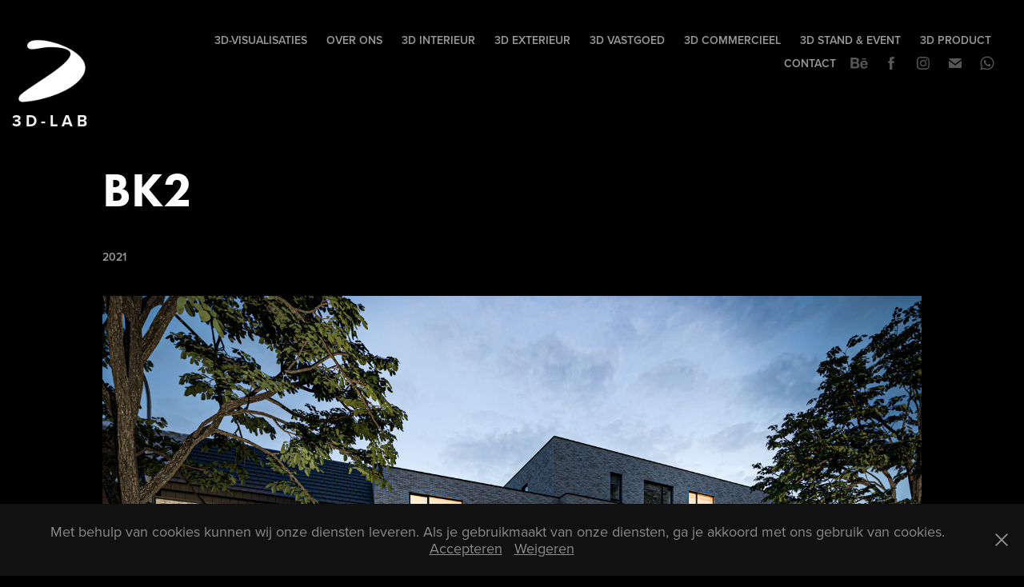

--- FILE ---
content_type: text/html; charset=utf-8
request_url: https://3d-lab.be/bk2
body_size: 14427
content:
<!DOCTYPE HTML>
<html lang="en-US">
<head>
  <meta charset="UTF-8" />
  <meta name="viewport" content="width=device-width, initial-scale=1" />
      <meta name="keywords"  content="visualisatie,3D-visualisatie,rendering,architectuur,interieur,interieurontwerp,standbouw,stand,beursstand,3D,visualization,cgi,3d,3dlab,3d-lab,interieurvisualisatie,gent,aalst,oost-vlaanderen,huisdokter,renovatie,nieuwbouw,inrichting,vastgoed,realestate,Van haesendonck,Koen,batibouw,real estate,virtual reality,3d VR,VR,360 VR,virtuele realiteit,3d lab,projectontwikkeling,ontwikkeling,ontwerp,winkelinrichting,tuinontwerp,tuinvisualisatie,tuin3d,3d tuin,tuin 3d,visualisatie winkel,visualisatie apotheek,apotheek,kantoorinrichting,inrichting kantoor,kantoor 3d,3d kantoor" />
      <meta name="description"  content="High-end 3D visualisaties voor interieurarchitecten, architecten, projectontwikkelaars, vastgoedmakelaars en standenbouwers. " />
      <meta name="twitter:card"  content="summary_large_image" />
      <meta name="twitter:site"  content="@AdobePortfolio" />
      <meta  property="og:title" content="3D-lab  |  visualisaties - BK2" />
      <meta  property="og:description" content="High-end 3D visualisaties voor interieurarchitecten, architecten, projectontwikkelaars, vastgoedmakelaars en standenbouwers. " />
      <meta  property="og:image" content="https://cdn.myportfolio.com/21065c5dda70e4a4259597062a541685/b906da0d-6428-4a04-a78f-44c27934382b_rwc_0x0x1000x1000x1000.jpg?h=c15e914e3417903d1c65b95e7f5e2f64" />
        <link rel="icon" href="https://cdn.myportfolio.com/21065c5dda70e4a4259597062a541685/f2826dba-c968-47e3-b7f4-94dcb7f63349_carw_1x1x32.jpg?h=486a4ed2919977eb33056e9ba1b29dff" />
        <link rel="apple-touch-icon" href="https://cdn.myportfolio.com/21065c5dda70e4a4259597062a541685/efc2606b-4273-4c9c-a928-289de3039274_carw_1x1x180.jpg?h=7ddef5cb3c8edbf3a9cbce5b3d585b77" />
      <link rel="stylesheet" href="/dist/css/main.css" type="text/css" />
      <link rel="stylesheet" href="https://cdn.myportfolio.com/21065c5dda70e4a4259597062a541685/717829a48b5fad64747b7bf2f577ae731768571407.css?h=743e1ab8b1af5048d5cd5385c3d923fc" type="text/css" />
    <link rel="canonical" href="https://3d-lab.be/bk2" />
      <title>3D-lab  |  visualisaties - BK2</title>
    <script type="text/javascript" src="//use.typekit.net/ik/[base64].js?cb=35f77bfb8b50944859ea3d3804e7194e7a3173fb" async onload="
    try {
      window.Typekit.load();
    } catch (e) {
      console.warn('Typekit not loaded.');
    }
    "></script>
</head>
  <body class="transition-enabled">  <div class='page-background-video page-background-video-with-panel'>
  </div>
  <div class="js-responsive-nav">
    <div class="responsive-nav has-social">
      <div class="close-responsive-click-area js-close-responsive-nav">
        <div class="close-responsive-button"></div>
      </div>
          <div class="nav-container">
            <nav data-hover-hint="nav">
      <div class="page-title">
        <a href="/home" >3D-visualisaties</a>
      </div>
      <div class="page-title">
        <a href="/over-ons" >Over Ons</a>
      </div>
                <div class="gallery-title"><a href="/interieur" >3D INTERIEUR</a></div>
                <div class="gallery-title"><a href="/exterieur" >3D EXTERIEUR</a></div>
                <div class="gallery-title"><a href="/realestate" >3D VASTGOED</a></div>
                <div class="gallery-title"><a href="/commercieel" >3D COMMERCIEEL</a></div>
                <div class="gallery-title"><a href="/stand" >3D STAND &amp; EVENT</a></div>
                <div class="gallery-title"><a href="/3d-product" >3D PRODUCT</a></div>
      <div class="page-title">
        <a href="/contact" >Contact</a>
      </div>
                <div class="social pf-nav-social" data-hover-hint="navSocialIcons">
                  <ul>
                          <li>
                            <a href="https://www.behance.net/3D-lab" target="_blank">
                              <svg id="Layer_1" data-name="Layer 1" xmlns="http://www.w3.org/2000/svg" viewBox="0 0 30 24" class="icon"><path id="path-1" d="M18.83,14.38a2.78,2.78,0,0,0,.65,1.9,2.31,2.31,0,0,0,1.7.59,2.31,2.31,0,0,0,1.38-.41,1.79,1.79,0,0,0,.71-0.87h2.31a4.48,4.48,0,0,1-1.71,2.53,5,5,0,0,1-2.78.76,5.53,5.53,0,0,1-2-.37,4.34,4.34,0,0,1-1.55-1,4.77,4.77,0,0,1-1-1.63,6.29,6.29,0,0,1,0-4.13,4.83,4.83,0,0,1,1-1.64A4.64,4.64,0,0,1,19.09,9a4.86,4.86,0,0,1,2-.4A4.5,4.5,0,0,1,23.21,9a4.36,4.36,0,0,1,1.5,1.3,5.39,5.39,0,0,1,.84,1.86,7,7,0,0,1,.18,2.18h-6.9Zm3.67-3.24A1.94,1.94,0,0,0,21,10.6a2.26,2.26,0,0,0-1,.22,2,2,0,0,0-.66.54,1.94,1.94,0,0,0-.35.69,3.47,3.47,0,0,0-.12.65h4.29A2.75,2.75,0,0,0,22.5,11.14ZM18.29,6h5.36V7.35H18.29V6ZM13.89,17.7a4.4,4.4,0,0,1-1.51.7,6.44,6.44,0,0,1-1.73.22H4.24V5.12h6.24a7.7,7.7,0,0,1,1.73.17,3.67,3.67,0,0,1,1.33.56,2.6,2.6,0,0,1,.86,1,3.74,3.74,0,0,1,.3,1.58,3,3,0,0,1-.46,1.7,3.33,3.33,0,0,1-1.35,1.12,3.19,3.19,0,0,1,1.82,1.26,3.79,3.79,0,0,1,.59,2.17,3.79,3.79,0,0,1-.39,1.77A3.24,3.24,0,0,1,13.89,17.7ZM11.72,8.19a1.25,1.25,0,0,0-.45-0.47,1.88,1.88,0,0,0-.64-0.24,5.5,5.5,0,0,0-.76-0.05H7.16v3.16h3a2,2,0,0,0,1.28-.38A1.43,1.43,0,0,0,11.89,9,1.73,1.73,0,0,0,11.72,8.19ZM11.84,13a2.39,2.39,0,0,0-1.52-.45H7.16v3.73h3.11a3.61,3.61,0,0,0,.82-0.09A2,2,0,0,0,11.77,16a1.39,1.39,0,0,0,.47-0.54,1.85,1.85,0,0,0,.17-0.88A1.77,1.77,0,0,0,11.84,13Z"/></svg>
                            </a>
                          </li>
                          <li>
                            <a href="https://www.facebook.com/3DlabBVBA" target="_blank">
                              <svg xmlns="http://www.w3.org/2000/svg" xmlns:xlink="http://www.w3.org/1999/xlink" version="1.1" x="0px" y="0px" viewBox="0 0 30 24" xml:space="preserve" class="icon"><path d="M16.21 20h-3.26v-8h-1.63V9.24h1.63V7.59c0-2.25 0.92-3.59 3.53-3.59h2.17v2.76H17.3 c-1.02 0-1.08 0.39-1.08 1.11l0 1.38h2.46L18.38 12h-2.17V20z"/></svg>
                            </a>
                          </li>
                          <li>
                            <a href="https://www.instagram.com/3dlabbv/" target="_blank">
                              <svg version="1.1" id="Layer_1" xmlns="http://www.w3.org/2000/svg" xmlns:xlink="http://www.w3.org/1999/xlink" viewBox="0 0 30 24" style="enable-background:new 0 0 30 24;" xml:space="preserve" class="icon">
                              <g>
                                <path d="M15,5.4c2.1,0,2.4,0,3.2,0c0.8,0,1.2,0.2,1.5,0.3c0.4,0.1,0.6,0.3,0.9,0.6c0.3,0.3,0.5,0.5,0.6,0.9
                                  c0.1,0.3,0.2,0.7,0.3,1.5c0,0.8,0,1.1,0,3.2s0,2.4,0,3.2c0,0.8-0.2,1.2-0.3,1.5c-0.1,0.4-0.3,0.6-0.6,0.9c-0.3,0.3-0.5,0.5-0.9,0.6
                                  c-0.3,0.1-0.7,0.2-1.5,0.3c-0.8,0-1.1,0-3.2,0s-2.4,0-3.2,0c-0.8,0-1.2-0.2-1.5-0.3c-0.4-0.1-0.6-0.3-0.9-0.6
                                  c-0.3-0.3-0.5-0.5-0.6-0.9c-0.1-0.3-0.2-0.7-0.3-1.5c0-0.8,0-1.1,0-3.2s0-2.4,0-3.2c0-0.8,0.2-1.2,0.3-1.5c0.1-0.4,0.3-0.6,0.6-0.9
                                  c0.3-0.3,0.5-0.5,0.9-0.6c0.3-0.1,0.7-0.2,1.5-0.3C12.6,5.4,12.9,5.4,15,5.4 M15,4c-2.2,0-2.4,0-3.3,0c-0.9,0-1.4,0.2-1.9,0.4
                                  c-0.5,0.2-1,0.5-1.4,0.9C7.9,5.8,7.6,6.2,7.4,6.8C7.2,7.3,7.1,7.9,7,8.7C7,9.6,7,9.8,7,12s0,2.4,0,3.3c0,0.9,0.2,1.4,0.4,1.9
                                  c0.2,0.5,0.5,1,0.9,1.4c0.4,0.4,0.9,0.7,1.4,0.9c0.5,0.2,1.1,0.3,1.9,0.4c0.9,0,1.1,0,3.3,0s2.4,0,3.3,0c0.9,0,1.4-0.2,1.9-0.4
                                  c0.5-0.2,1-0.5,1.4-0.9c0.4-0.4,0.7-0.9,0.9-1.4c0.2-0.5,0.3-1.1,0.4-1.9c0-0.9,0-1.1,0-3.3s0-2.4,0-3.3c0-0.9-0.2-1.4-0.4-1.9
                                  c-0.2-0.5-0.5-1-0.9-1.4c-0.4-0.4-0.9-0.7-1.4-0.9c-0.5-0.2-1.1-0.3-1.9-0.4C17.4,4,17.2,4,15,4L15,4L15,4z"/>
                                <path d="M15,7.9c-2.3,0-4.1,1.8-4.1,4.1s1.8,4.1,4.1,4.1s4.1-1.8,4.1-4.1S17.3,7.9,15,7.9L15,7.9z M15,14.7c-1.5,0-2.7-1.2-2.7-2.7
                                  c0-1.5,1.2-2.7,2.7-2.7s2.7,1.2,2.7,2.7C17.7,13.5,16.5,14.7,15,14.7L15,14.7z"/>
                                <path d="M20.2,7.7c0,0.5-0.4,1-1,1s-1-0.4-1-1s0.4-1,1-1S20.2,7.2,20.2,7.7L20.2,7.7z"/>
                              </g>
                              </svg>
                            </a>
                          </li>
                          <li>
                            <a href="mailto:info@3D-lab.be">
                              <svg version="1.1" id="Layer_1" xmlns="http://www.w3.org/2000/svg" xmlns:xlink="http://www.w3.org/1999/xlink" x="0px" y="0px" viewBox="0 0 30 24" style="enable-background:new 0 0 30 24;" xml:space="preserve" class="icon">
                                <g>
                                  <path d="M15,13L7.1,7.1c0-0.5,0.4-1,1-1h13.8c0.5,0,1,0.4,1,1L15,13z M15,14.8l7.9-5.9v8.1c0,0.5-0.4,1-1,1H8.1c-0.5,0-1-0.4-1-1 V8.8L15,14.8z"/>
                                </g>
                              </svg>
                            </a>
                          </li>
                        <li>
                          <a href="https://wa.me/32477356465" target="_blank">
                            <svg version="1.1" id="Layer_1" xmlns="http://www.w3.org/2000/svg" xmlns:xlink="http://www.w3.org/1999/xlink" x="0px" y="0px" viewBox="0 0 30 24" style="enable-background:new 0 0 30 24;" xml:space="preserve" class="icon">
                              <path fill-rule="evenodd" clip-rule="evenodd" d="M21.0232 5.97047C19.4251 4.37822 17.2998 3.50089 15.0355 3.5C10.37 3.5 6.57284 7.27871 6.57097 11.9234C6.57035 13.408 6.96014 14.8573 7.70082 16.1347L6.5 20.5L10.9872 19.3286C12.2235 19.9997 13.6154 20.3533 15.0321 20.3539H15.0356C19.7006 20.3539 23.4981 16.5748 23.5 11.9301C23.5009 9.67921 22.6213 7.56273 21.0232 5.97047ZM15.0356 18.9312H15.0327C13.7703 18.9307 12.5321 18.5932 11.452 17.9552L11.195 17.8035L8.53233 18.4986L9.24307 15.9149L9.07577 15.6501C8.37152 14.5353 7.99956 13.2468 8.00011 11.9239C8.00165 8.06344 11.1577 4.92274 15.0384 4.92274C16.9175 4.92345 18.6839 5.6527 20.0122 6.97612C21.3405 8.29954 22.0716 10.0587 22.0709 11.9295C22.0693 15.7902 18.9133 18.9312 15.0356 18.9312ZM18.8946 13.6874C18.6831 13.582 17.6433 13.0728 17.4494 13.0026C17.2555 12.9323 17.1146 12.8972 16.9735 13.1079C16.8326 13.3186 16.4272 13.7927 16.3038 13.9332C16.1805 14.0737 16.0571 14.0913 15.8456 13.9859C15.6341 13.8805 14.9527 13.6583 14.1448 12.9412C13.5161 12.3831 13.0916 11.6938 12.9682 11.4831C12.8449 11.2723 12.9551 11.1584 13.061 11.0535C13.1561 10.9592 13.2725 10.8077 13.3782 10.6847C13.484 10.5618 13.5192 10.474 13.5897 10.3336C13.6602 10.1931 13.625 10.0701 13.5721 9.96479C13.5192 9.85944 13.0963 8.82341 12.92 8.40198C12.7483 7.99154 12.5739 8.04708 12.4441 8.04065C12.3209 8.03455 12.1798 8.03324 12.0388 8.03324C11.8978 8.03324 11.6687 8.08593 11.4748 8.29663C11.2809 8.50736 10.7346 9.01658 10.7346 10.0526C10.7346 11.0886 11.4924 12.0895 11.5982 12.23C11.7039 12.3704 13.0895 14.4965 15.2111 15.4082C15.7157 15.6251 16.1097 15.7546 16.4169 15.8516C16.9235 16.0118 17.3846 15.9892 17.749 15.935C18.1554 15.8746 19.0003 15.4258 19.1766 14.9341C19.3528 14.4425 19.3528 14.021 19.2999 13.9332C19.2471 13.8454 19.1061 13.7927 18.8946 13.6874Z" />
                            </svg>
                          </a>
                        </li>
                  </ul>
                </div>
            </nav>
          </div>
    </div>
  </div>
  <div class="site-wrap cfix">
    <div class="site-container">
      <div class="site-content e2e-site-content">
        <header class="site-header">
          <div class="logo-container">
              <div class="logo-wrap" data-hover-hint="logo">
                    <div class="logo e2e-site-logo-text logo-image has-rollover ">
    <a href="/home" class="image-normal image-link">
      <img src="https://cdn.myportfolio.com/21065c5dda70e4a4259597062a541685/5eb44948-b430-4e68-b986-42a458f439c2_rwc_0x0x1000x1000x4096.jpg?h=f0c7a1861e7740afbb33803e35b81141" alt="Koen Van haesendonck">
    </a>
    <a href="/home" class="image-rollover image-link">
      <img src="https://cdn.myportfolio.com/21065c5dda70e4a4259597062a541685/ab07e258-682f-41ac-a59c-872993bf2f24_rwc_0x0x500x500x4096.jpg?h=e66e3d535828d9bc87ae92918283b522" alt="Koen Van haesendonck">
    </a>
</div>
<div class="logo-secondary logo-secondary-text ">
    <span class="preserve-whitespace">3 D - l a b</span>
</div>

              </div>
  <div class="hamburger-click-area js-hamburger">
    <div class="hamburger">
      <i></i>
      <i></i>
      <i></i>
    </div>
  </div>
          </div>
              <div class="nav-container">
                <nav data-hover-hint="nav">
      <div class="page-title">
        <a href="/home" >3D-visualisaties</a>
      </div>
      <div class="page-title">
        <a href="/over-ons" >Over Ons</a>
      </div>
                <div class="gallery-title"><a href="/interieur" >3D INTERIEUR</a></div>
                <div class="gallery-title"><a href="/exterieur" >3D EXTERIEUR</a></div>
                <div class="gallery-title"><a href="/realestate" >3D VASTGOED</a></div>
                <div class="gallery-title"><a href="/commercieel" >3D COMMERCIEEL</a></div>
                <div class="gallery-title"><a href="/stand" >3D STAND &amp; EVENT</a></div>
                <div class="gallery-title"><a href="/3d-product" >3D PRODUCT</a></div>
      <div class="page-title">
        <a href="/contact" >Contact</a>
      </div>
                    <div class="social pf-nav-social" data-hover-hint="navSocialIcons">
                      <ul>
                              <li>
                                <a href="https://www.behance.net/3D-lab" target="_blank">
                                  <svg id="Layer_1" data-name="Layer 1" xmlns="http://www.w3.org/2000/svg" viewBox="0 0 30 24" class="icon"><path id="path-1" d="M18.83,14.38a2.78,2.78,0,0,0,.65,1.9,2.31,2.31,0,0,0,1.7.59,2.31,2.31,0,0,0,1.38-.41,1.79,1.79,0,0,0,.71-0.87h2.31a4.48,4.48,0,0,1-1.71,2.53,5,5,0,0,1-2.78.76,5.53,5.53,0,0,1-2-.37,4.34,4.34,0,0,1-1.55-1,4.77,4.77,0,0,1-1-1.63,6.29,6.29,0,0,1,0-4.13,4.83,4.83,0,0,1,1-1.64A4.64,4.64,0,0,1,19.09,9a4.86,4.86,0,0,1,2-.4A4.5,4.5,0,0,1,23.21,9a4.36,4.36,0,0,1,1.5,1.3,5.39,5.39,0,0,1,.84,1.86,7,7,0,0,1,.18,2.18h-6.9Zm3.67-3.24A1.94,1.94,0,0,0,21,10.6a2.26,2.26,0,0,0-1,.22,2,2,0,0,0-.66.54,1.94,1.94,0,0,0-.35.69,3.47,3.47,0,0,0-.12.65h4.29A2.75,2.75,0,0,0,22.5,11.14ZM18.29,6h5.36V7.35H18.29V6ZM13.89,17.7a4.4,4.4,0,0,1-1.51.7,6.44,6.44,0,0,1-1.73.22H4.24V5.12h6.24a7.7,7.7,0,0,1,1.73.17,3.67,3.67,0,0,1,1.33.56,2.6,2.6,0,0,1,.86,1,3.74,3.74,0,0,1,.3,1.58,3,3,0,0,1-.46,1.7,3.33,3.33,0,0,1-1.35,1.12,3.19,3.19,0,0,1,1.82,1.26,3.79,3.79,0,0,1,.59,2.17,3.79,3.79,0,0,1-.39,1.77A3.24,3.24,0,0,1,13.89,17.7ZM11.72,8.19a1.25,1.25,0,0,0-.45-0.47,1.88,1.88,0,0,0-.64-0.24,5.5,5.5,0,0,0-.76-0.05H7.16v3.16h3a2,2,0,0,0,1.28-.38A1.43,1.43,0,0,0,11.89,9,1.73,1.73,0,0,0,11.72,8.19ZM11.84,13a2.39,2.39,0,0,0-1.52-.45H7.16v3.73h3.11a3.61,3.61,0,0,0,.82-0.09A2,2,0,0,0,11.77,16a1.39,1.39,0,0,0,.47-0.54,1.85,1.85,0,0,0,.17-0.88A1.77,1.77,0,0,0,11.84,13Z"/></svg>
                                </a>
                              </li>
                              <li>
                                <a href="https://www.facebook.com/3DlabBVBA" target="_blank">
                                  <svg xmlns="http://www.w3.org/2000/svg" xmlns:xlink="http://www.w3.org/1999/xlink" version="1.1" x="0px" y="0px" viewBox="0 0 30 24" xml:space="preserve" class="icon"><path d="M16.21 20h-3.26v-8h-1.63V9.24h1.63V7.59c0-2.25 0.92-3.59 3.53-3.59h2.17v2.76H17.3 c-1.02 0-1.08 0.39-1.08 1.11l0 1.38h2.46L18.38 12h-2.17V20z"/></svg>
                                </a>
                              </li>
                              <li>
                                <a href="https://www.instagram.com/3dlabbv/" target="_blank">
                                  <svg version="1.1" id="Layer_1" xmlns="http://www.w3.org/2000/svg" xmlns:xlink="http://www.w3.org/1999/xlink" viewBox="0 0 30 24" style="enable-background:new 0 0 30 24;" xml:space="preserve" class="icon">
                                  <g>
                                    <path d="M15,5.4c2.1,0,2.4,0,3.2,0c0.8,0,1.2,0.2,1.5,0.3c0.4,0.1,0.6,0.3,0.9,0.6c0.3,0.3,0.5,0.5,0.6,0.9
                                      c0.1,0.3,0.2,0.7,0.3,1.5c0,0.8,0,1.1,0,3.2s0,2.4,0,3.2c0,0.8-0.2,1.2-0.3,1.5c-0.1,0.4-0.3,0.6-0.6,0.9c-0.3,0.3-0.5,0.5-0.9,0.6
                                      c-0.3,0.1-0.7,0.2-1.5,0.3c-0.8,0-1.1,0-3.2,0s-2.4,0-3.2,0c-0.8,0-1.2-0.2-1.5-0.3c-0.4-0.1-0.6-0.3-0.9-0.6
                                      c-0.3-0.3-0.5-0.5-0.6-0.9c-0.1-0.3-0.2-0.7-0.3-1.5c0-0.8,0-1.1,0-3.2s0-2.4,0-3.2c0-0.8,0.2-1.2,0.3-1.5c0.1-0.4,0.3-0.6,0.6-0.9
                                      c0.3-0.3,0.5-0.5,0.9-0.6c0.3-0.1,0.7-0.2,1.5-0.3C12.6,5.4,12.9,5.4,15,5.4 M15,4c-2.2,0-2.4,0-3.3,0c-0.9,0-1.4,0.2-1.9,0.4
                                      c-0.5,0.2-1,0.5-1.4,0.9C7.9,5.8,7.6,6.2,7.4,6.8C7.2,7.3,7.1,7.9,7,8.7C7,9.6,7,9.8,7,12s0,2.4,0,3.3c0,0.9,0.2,1.4,0.4,1.9
                                      c0.2,0.5,0.5,1,0.9,1.4c0.4,0.4,0.9,0.7,1.4,0.9c0.5,0.2,1.1,0.3,1.9,0.4c0.9,0,1.1,0,3.3,0s2.4,0,3.3,0c0.9,0,1.4-0.2,1.9-0.4
                                      c0.5-0.2,1-0.5,1.4-0.9c0.4-0.4,0.7-0.9,0.9-1.4c0.2-0.5,0.3-1.1,0.4-1.9c0-0.9,0-1.1,0-3.3s0-2.4,0-3.3c0-0.9-0.2-1.4-0.4-1.9
                                      c-0.2-0.5-0.5-1-0.9-1.4c-0.4-0.4-0.9-0.7-1.4-0.9c-0.5-0.2-1.1-0.3-1.9-0.4C17.4,4,17.2,4,15,4L15,4L15,4z"/>
                                    <path d="M15,7.9c-2.3,0-4.1,1.8-4.1,4.1s1.8,4.1,4.1,4.1s4.1-1.8,4.1-4.1S17.3,7.9,15,7.9L15,7.9z M15,14.7c-1.5,0-2.7-1.2-2.7-2.7
                                      c0-1.5,1.2-2.7,2.7-2.7s2.7,1.2,2.7,2.7C17.7,13.5,16.5,14.7,15,14.7L15,14.7z"/>
                                    <path d="M20.2,7.7c0,0.5-0.4,1-1,1s-1-0.4-1-1s0.4-1,1-1S20.2,7.2,20.2,7.7L20.2,7.7z"/>
                                  </g>
                                  </svg>
                                </a>
                              </li>
                              <li>
                                <a href="mailto:info@3D-lab.be">
                                  <svg version="1.1" id="Layer_1" xmlns="http://www.w3.org/2000/svg" xmlns:xlink="http://www.w3.org/1999/xlink" x="0px" y="0px" viewBox="0 0 30 24" style="enable-background:new 0 0 30 24;" xml:space="preserve" class="icon">
                                    <g>
                                      <path d="M15,13L7.1,7.1c0-0.5,0.4-1,1-1h13.8c0.5,0,1,0.4,1,1L15,13z M15,14.8l7.9-5.9v8.1c0,0.5-0.4,1-1,1H8.1c-0.5,0-1-0.4-1-1 V8.8L15,14.8z"/>
                                    </g>
                                  </svg>
                                </a>
                              </li>
                            <li>
                              <a href="https://wa.me/32477356465" target="_blank">
                                <svg version="1.1" id="Layer_1" xmlns="http://www.w3.org/2000/svg" xmlns:xlink="http://www.w3.org/1999/xlink" x="0px" y="0px" viewBox="0 0 30 24" style="enable-background:new 0 0 30 24;" xml:space="preserve" class="icon">
                                  <path fill-rule="evenodd" clip-rule="evenodd" d="M21.0232 5.97047C19.4251 4.37822 17.2998 3.50089 15.0355 3.5C10.37 3.5 6.57284 7.27871 6.57097 11.9234C6.57035 13.408 6.96014 14.8573 7.70082 16.1347L6.5 20.5L10.9872 19.3286C12.2235 19.9997 13.6154 20.3533 15.0321 20.3539H15.0356C19.7006 20.3539 23.4981 16.5748 23.5 11.9301C23.5009 9.67921 22.6213 7.56273 21.0232 5.97047ZM15.0356 18.9312H15.0327C13.7703 18.9307 12.5321 18.5932 11.452 17.9552L11.195 17.8035L8.53233 18.4986L9.24307 15.9149L9.07577 15.6501C8.37152 14.5353 7.99956 13.2468 8.00011 11.9239C8.00165 8.06344 11.1577 4.92274 15.0384 4.92274C16.9175 4.92345 18.6839 5.6527 20.0122 6.97612C21.3405 8.29954 22.0716 10.0587 22.0709 11.9295C22.0693 15.7902 18.9133 18.9312 15.0356 18.9312ZM18.8946 13.6874C18.6831 13.582 17.6433 13.0728 17.4494 13.0026C17.2555 12.9323 17.1146 12.8972 16.9735 13.1079C16.8326 13.3186 16.4272 13.7927 16.3038 13.9332C16.1805 14.0737 16.0571 14.0913 15.8456 13.9859C15.6341 13.8805 14.9527 13.6583 14.1448 12.9412C13.5161 12.3831 13.0916 11.6938 12.9682 11.4831C12.8449 11.2723 12.9551 11.1584 13.061 11.0535C13.1561 10.9592 13.2725 10.8077 13.3782 10.6847C13.484 10.5618 13.5192 10.474 13.5897 10.3336C13.6602 10.1931 13.625 10.0701 13.5721 9.96479C13.5192 9.85944 13.0963 8.82341 12.92 8.40198C12.7483 7.99154 12.5739 8.04708 12.4441 8.04065C12.3209 8.03455 12.1798 8.03324 12.0388 8.03324C11.8978 8.03324 11.6687 8.08593 11.4748 8.29663C11.2809 8.50736 10.7346 9.01658 10.7346 10.0526C10.7346 11.0886 11.4924 12.0895 11.5982 12.23C11.7039 12.3704 13.0895 14.4965 15.2111 15.4082C15.7157 15.6251 16.1097 15.7546 16.4169 15.8516C16.9235 16.0118 17.3846 15.9892 17.749 15.935C18.1554 15.8746 19.0003 15.4258 19.1766 14.9341C19.3528 14.4425 19.3528 14.021 19.2999 13.9332C19.2471 13.8454 19.1061 13.7927 18.8946 13.6874Z" />
                                </svg>
                              </a>
                            </li>
                      </ul>
                    </div>
                </nav>
              </div>
        </header>
        <main>
  <div class="page-container js-site-wrap" data-context="page.page.container" data-hover-hint="pageContainer">
    <section class="page standard-modules">
        <header class="page-header content" data-context="pages" data-identity="id:p5ff5c19dc256c51c9a070cf89613375f50c018fd616593de327c9" data-hover-hint="pageHeader" data-hover-hint-id="p5ff5c19dc256c51c9a070cf89613375f50c018fd616593de327c9">
            <h1 class="title preserve-whitespace e2e-site-logo-text">BK2</h1>
            <p class="description"></p>
            <div class="date">2021</div>
        </header>
      <div class="page-content js-page-content" data-context="pages" data-identity="id:p5ff5c19dc256c51c9a070cf89613375f50c018fd616593de327c9">
        <div id="project-canvas" class="js-project-modules modules content">
          <div id="project-modules">
              
              <div class="project-module module image project-module-image js-js-project-module"  style="padding-top: px;
padding-bottom: px;
">

  

  
     <div class="js-lightbox" data-src="https://cdn.myportfolio.com/21065c5dda70e4a4259597062a541685/b6686c8e-c4d5-4017-a615-52b16fec2cd5.jpg?h=05abe0feb76cbc03f7d7b88ad1d18be8">
           <img
             class="js-lazy e2e-site-project-module-image"
             src="[data-uri]"
             data-src="https://cdn.myportfolio.com/21065c5dda70e4a4259597062a541685/b6686c8e-c4d5-4017-a615-52b16fec2cd5_rw_1920.jpg?h=e9bf1da2deae2d73430185a6e20e689b"
             data-srcset="https://cdn.myportfolio.com/21065c5dda70e4a4259597062a541685/b6686c8e-c4d5-4017-a615-52b16fec2cd5_rw_600.jpg?h=869f1a1a0e353e559c2d30a7418d9a39 600w,https://cdn.myportfolio.com/21065c5dda70e4a4259597062a541685/b6686c8e-c4d5-4017-a615-52b16fec2cd5_rw_1200.jpg?h=6dd03fa0ce16334efc8ba49846ad4b9b 1200w,https://cdn.myportfolio.com/21065c5dda70e4a4259597062a541685/b6686c8e-c4d5-4017-a615-52b16fec2cd5_rw_1920.jpg?h=e9bf1da2deae2d73430185a6e20e689b 1600w,"
             data-sizes="(max-width: 1600px) 100vw, 1600px"
             width="1600"
             height="0"
             style="padding-bottom: 75%; background: rgba(0, 0, 0, 0.03)"
             
           >
     </div>
  

</div>

              
              
              
              
              
              
              
              
              
              <div class="project-module module image project-module-image js-js-project-module"  style="padding-top: px;
padding-bottom: px;
">

  

  
     <div class="js-lightbox" data-src="https://cdn.myportfolio.com/21065c5dda70e4a4259597062a541685/e34d3a41-06f6-47fc-b870-7fa2e9e7680c.jpg?h=300cb9e6d4058c022bcc763de2d67650">
           <img
             class="js-lazy e2e-site-project-module-image"
             src="[data-uri]"
             data-src="https://cdn.myportfolio.com/21065c5dda70e4a4259597062a541685/e34d3a41-06f6-47fc-b870-7fa2e9e7680c_rw_1920.jpg?h=1debf63b4048a91db61a1bb402c190be"
             data-srcset="https://cdn.myportfolio.com/21065c5dda70e4a4259597062a541685/e34d3a41-06f6-47fc-b870-7fa2e9e7680c_rw_600.jpg?h=d2b849c14736da76a1f6c072304f4ad9 600w,https://cdn.myportfolio.com/21065c5dda70e4a4259597062a541685/e34d3a41-06f6-47fc-b870-7fa2e9e7680c_rw_1200.jpg?h=85cc09c2ca38f80052770d3ba3a17b33 1200w,https://cdn.myportfolio.com/21065c5dda70e4a4259597062a541685/e34d3a41-06f6-47fc-b870-7fa2e9e7680c_rw_1920.jpg?h=1debf63b4048a91db61a1bb402c190be 1600w,"
             data-sizes="(max-width: 1600px) 100vw, 1600px"
             width="1600"
             height="0"
             style="padding-bottom: 75%; background: rgba(0, 0, 0, 0.03)"
             
           >
     </div>
  

</div>

              
              
              
              
              
              
              
              
              
              
              
              
              
              
              
              
              
              <div class="project-module module tree project-module-tree js-js-project-module e2e-site-project-module-tree" >
  <div class="tree-wrapper valign-top">
      <div class="tree-child-wrapper" style="flex: 1600000000">
        
        <div class="project-module module image project-module-image js-js-project-module"  style="padding-top: px;
padding-bottom: px;
">

  

  
     <div class="js-lightbox" data-src="https://cdn.myportfolio.com/21065c5dda70e4a4259597062a541685/3f9e5537-f742-4d64-a4d0-02c43da530cc.jpg?h=305f2f97edfca18bcf314fb191666083">
           <img
             class="js-lazy e2e-site-project-module-image"
             src="[data-uri]"
             data-src="https://cdn.myportfolio.com/21065c5dda70e4a4259597062a541685/3f9e5537-f742-4d64-a4d0-02c43da530cc_rw_1920.jpg?h=f570c267a5119cb9fe822d9f3ba09e75"
             data-srcset="https://cdn.myportfolio.com/21065c5dda70e4a4259597062a541685/3f9e5537-f742-4d64-a4d0-02c43da530cc_rw_600.jpg?h=62453ae4621a5d300be0bd047f9ef546 600w,https://cdn.myportfolio.com/21065c5dda70e4a4259597062a541685/3f9e5537-f742-4d64-a4d0-02c43da530cc_rw_1200.jpg?h=4026aa339f0fe7f2af7a9b75ce785158 1200w,https://cdn.myportfolio.com/21065c5dda70e4a4259597062a541685/3f9e5537-f742-4d64-a4d0-02c43da530cc_rw_1920.jpg?h=f570c267a5119cb9fe822d9f3ba09e75 1600w,"
             data-sizes="(max-width: 1600px) 100vw, 1600px"
             width="1600"
             height="0"
             style="padding-bottom: 75%; background: rgba(0, 0, 0, 0.03)"
             
           >
     </div>
  

</div>

        
        
        
        
        
        
        
      </div>
      <div class="tree-child-wrapper" style="flex: 1600000000">
        
        <div class="project-module module image project-module-image js-js-project-module"  style="padding-top: px;
padding-bottom: px;
">

  

  
     <div class="js-lightbox" data-src="https://cdn.myportfolio.com/21065c5dda70e4a4259597062a541685/14ca70d3-8376-461c-85d9-66ef6d6900c1.jpg?h=814e0ed7bbb6224391ed9b8162a28ced">
           <img
             class="js-lazy e2e-site-project-module-image"
             src="[data-uri]"
             data-src="https://cdn.myportfolio.com/21065c5dda70e4a4259597062a541685/14ca70d3-8376-461c-85d9-66ef6d6900c1_rw_1920.jpg?h=e98b841e33d4f5796e4ced0b3d943626"
             data-srcset="https://cdn.myportfolio.com/21065c5dda70e4a4259597062a541685/14ca70d3-8376-461c-85d9-66ef6d6900c1_rw_600.jpg?h=c248b5497db9b9ebd877a449600bdb9c 600w,https://cdn.myportfolio.com/21065c5dda70e4a4259597062a541685/14ca70d3-8376-461c-85d9-66ef6d6900c1_rw_1200.jpg?h=905ee8418bc7d763dc5d4245b4d21d9d 1200w,https://cdn.myportfolio.com/21065c5dda70e4a4259597062a541685/14ca70d3-8376-461c-85d9-66ef6d6900c1_rw_1920.jpg?h=e98b841e33d4f5796e4ced0b3d943626 1600w,"
             data-sizes="(max-width: 1600px) 100vw, 1600px"
             width="1600"
             height="0"
             style="padding-bottom: 75%; background: rgba(0, 0, 0, 0.03)"
             
           >
     </div>
  

</div>

        
        
        
        
        
        
        
      </div>
  </div>
</div>

              
              
              
              
              
              
              
              
              
              <div class="project-module module tree project-module-tree js-js-project-module e2e-site-project-module-tree" >
  <div class="tree-wrapper valign-top">
      <div class="tree-child-wrapper" style="flex: 1600000000">
        
        <div class="project-module module image project-module-image js-js-project-module"  style="padding-top: px;
padding-bottom: px;
">

  

  
     <div class="js-lightbox" data-src="https://cdn.myportfolio.com/21065c5dda70e4a4259597062a541685/6bf3f9fa-b540-47d2-acbc-c7e5061396bc.jpg?h=27b0ae87576146f23f7f1eb2ded58b08">
           <img
             class="js-lazy e2e-site-project-module-image"
             src="[data-uri]"
             data-src="https://cdn.myportfolio.com/21065c5dda70e4a4259597062a541685/6bf3f9fa-b540-47d2-acbc-c7e5061396bc_rw_1920.jpg?h=94f8243598b641ac9234d2e4a081ee9d"
             data-srcset="https://cdn.myportfolio.com/21065c5dda70e4a4259597062a541685/6bf3f9fa-b540-47d2-acbc-c7e5061396bc_rw_600.jpg?h=7ffda13e47f6df1e2ece2adf33c9e675 600w,https://cdn.myportfolio.com/21065c5dda70e4a4259597062a541685/6bf3f9fa-b540-47d2-acbc-c7e5061396bc_rw_1200.jpg?h=085423655ff59af46cccf72c8262f206 1200w,https://cdn.myportfolio.com/21065c5dda70e4a4259597062a541685/6bf3f9fa-b540-47d2-acbc-c7e5061396bc_rw_1920.jpg?h=94f8243598b641ac9234d2e4a081ee9d 1600w,"
             data-sizes="(max-width: 1600px) 100vw, 1600px"
             width="1600"
             height="0"
             style="padding-bottom: 75%; background: rgba(0, 0, 0, 0.03)"
             
           >
     </div>
  

</div>

        
        
        
        
        
        
        
      </div>
      <div class="tree-child-wrapper" style="flex: 1600000000">
        
        <div class="project-module module image project-module-image js-js-project-module"  style="padding-top: px;
padding-bottom: px;
">

  

  
     <div class="js-lightbox" data-src="https://cdn.myportfolio.com/21065c5dda70e4a4259597062a541685/36a08aa8-4a6a-4947-838e-7da1b28f33fb.jpg?h=707c000cfed761d29a6aa8c3eec15c87">
           <img
             class="js-lazy e2e-site-project-module-image"
             src="[data-uri]"
             data-src="https://cdn.myportfolio.com/21065c5dda70e4a4259597062a541685/36a08aa8-4a6a-4947-838e-7da1b28f33fb_rw_1920.jpg?h=8185a9c05b68d1d1834a16a9d5d7579e"
             data-srcset="https://cdn.myportfolio.com/21065c5dda70e4a4259597062a541685/36a08aa8-4a6a-4947-838e-7da1b28f33fb_rw_600.jpg?h=8230f91a3a6c12a05aee2c2401ba71c8 600w,https://cdn.myportfolio.com/21065c5dda70e4a4259597062a541685/36a08aa8-4a6a-4947-838e-7da1b28f33fb_rw_1200.jpg?h=f27b93c0ac2ef85fa4523a8fbb1ef273 1200w,https://cdn.myportfolio.com/21065c5dda70e4a4259597062a541685/36a08aa8-4a6a-4947-838e-7da1b28f33fb_rw_1920.jpg?h=8185a9c05b68d1d1834a16a9d5d7579e 1600w,"
             data-sizes="(max-width: 1600px) 100vw, 1600px"
             width="1600"
             height="0"
             style="padding-bottom: 75%; background: rgba(0, 0, 0, 0.03)"
             
           >
     </div>
  

</div>

        
        
        
        
        
        
        
      </div>
  </div>
</div>

              
              <div class="project-module module image project-module-image js-js-project-module"  style="padding-top: px;
padding-bottom: px;
">

  

  
     <div class="js-lightbox" data-src="https://cdn.myportfolio.com/21065c5dda70e4a4259597062a541685/ec180fab-e236-405b-92ab-85b73486c68d.jpg?h=dbfc5e74f665c0d7d7cea16f0f4a0d03">
           <img
             class="js-lazy e2e-site-project-module-image"
             src="[data-uri]"
             data-src="https://cdn.myportfolio.com/21065c5dda70e4a4259597062a541685/ec180fab-e236-405b-92ab-85b73486c68d_rw_1920.jpg?h=89179f0934cc4c6b30e524c256af9c65"
             data-srcset="https://cdn.myportfolio.com/21065c5dda70e4a4259597062a541685/ec180fab-e236-405b-92ab-85b73486c68d_rw_600.jpg?h=d5b429c457eb7c62cad85c51b396cfa1 600w,https://cdn.myportfolio.com/21065c5dda70e4a4259597062a541685/ec180fab-e236-405b-92ab-85b73486c68d_rw_1200.jpg?h=ef1f2ffd9163c669fd8b529fccd92229 1200w,https://cdn.myportfolio.com/21065c5dda70e4a4259597062a541685/ec180fab-e236-405b-92ab-85b73486c68d_rw_1920.jpg?h=89179f0934cc4c6b30e524c256af9c65 1600w,"
             data-sizes="(max-width: 1600px) 100vw, 1600px"
             width="1600"
             height="0"
             style="padding-bottom: 75%; background: rgba(0, 0, 0, 0.03)"
             
           >
     </div>
  

</div>

              
              
              
              
              
              
              
              
              
              <div class="project-module module image project-module-image js-js-project-module"  style="padding-top: px;
padding-bottom: px;
">

  

  
     <div class="js-lightbox" data-src="https://cdn.myportfolio.com/21065c5dda70e4a4259597062a541685/426b7873-5eca-407e-b72d-6383a122930e.jpg?h=1a45030210633f1758e202bc6eb005dc">
           <img
             class="js-lazy e2e-site-project-module-image"
             src="[data-uri]"
             data-src="https://cdn.myportfolio.com/21065c5dda70e4a4259597062a541685/426b7873-5eca-407e-b72d-6383a122930e_rw_1920.jpg?h=ef6430cb96cfa4d75fa2c742e0a570f7"
             data-srcset="https://cdn.myportfolio.com/21065c5dda70e4a4259597062a541685/426b7873-5eca-407e-b72d-6383a122930e_rw_600.jpg?h=39f1de2055c85cff33171c550a62878b 600w,https://cdn.myportfolio.com/21065c5dda70e4a4259597062a541685/426b7873-5eca-407e-b72d-6383a122930e_rw_1200.jpg?h=6982c45f913450d84f72203c29c5bed1 1200w,https://cdn.myportfolio.com/21065c5dda70e4a4259597062a541685/426b7873-5eca-407e-b72d-6383a122930e_rw_1920.jpg?h=ef6430cb96cfa4d75fa2c742e0a570f7 1600w,"
             data-sizes="(max-width: 1600px) 100vw, 1600px"
             width="1600"
             height="0"
             style="padding-bottom: 75%; background: rgba(0, 0, 0, 0.03)"
             
           >
     </div>
  

</div>

              
              
              
              
              
              
              
              
              
              <div class="project-module module image project-module-image js-js-project-module"  style="padding-top: px;
padding-bottom: px;
">

  

  
     <div class="js-lightbox" data-src="https://cdn.myportfolio.com/21065c5dda70e4a4259597062a541685/7f79caef-413d-42e4-91bd-17c4af289958.jpg?h=5b8e41b5a185e4162b45084f58d62150">
           <img
             class="js-lazy e2e-site-project-module-image"
             src="[data-uri]"
             data-src="https://cdn.myportfolio.com/21065c5dda70e4a4259597062a541685/7f79caef-413d-42e4-91bd-17c4af289958_rw_1920.jpg?h=ec3407e655f8fe6bb7cd1a78ae8be9ff"
             data-srcset="https://cdn.myportfolio.com/21065c5dda70e4a4259597062a541685/7f79caef-413d-42e4-91bd-17c4af289958_rw_600.jpg?h=2e7baab1e6cbf926b9b9e94d9eb05f75 600w,https://cdn.myportfolio.com/21065c5dda70e4a4259597062a541685/7f79caef-413d-42e4-91bd-17c4af289958_rw_1200.jpg?h=561c4d8a8e461f86c4ac5c56df485c94 1200w,https://cdn.myportfolio.com/21065c5dda70e4a4259597062a541685/7f79caef-413d-42e4-91bd-17c4af289958_rw_1920.jpg?h=ec3407e655f8fe6bb7cd1a78ae8be9ff 1600w,"
             data-sizes="(max-width: 1600px) 100vw, 1600px"
             width="1600"
             height="0"
             style="padding-bottom: 75%; background: rgba(0, 0, 0, 0.03)"
             
           >
     </div>
  

</div>

              
              
              
              
              
              
              
              
              
              <div class="project-module module image project-module-image js-js-project-module"  style="padding-top: px;
padding-bottom: px;
">

  

  
     <div class="js-lightbox" data-src="https://cdn.myportfolio.com/21065c5dda70e4a4259597062a541685/7545dceb-d465-49cb-aaec-b25241e67f0d.jpg?h=ca57e46a1f2a118eab5faa405f08528d">
           <img
             class="js-lazy e2e-site-project-module-image"
             src="[data-uri]"
             data-src="https://cdn.myportfolio.com/21065c5dda70e4a4259597062a541685/7545dceb-d465-49cb-aaec-b25241e67f0d_rw_1920.jpg?h=28eaf4de9a681086d595f6f24281368e"
             data-srcset="https://cdn.myportfolio.com/21065c5dda70e4a4259597062a541685/7545dceb-d465-49cb-aaec-b25241e67f0d_rw_600.jpg?h=3c29a86e9b1a265dbaaef05538bd14cc 600w,https://cdn.myportfolio.com/21065c5dda70e4a4259597062a541685/7545dceb-d465-49cb-aaec-b25241e67f0d_rw_1200.jpg?h=8dcc0b30b98c541d959fb3e5b18a3f02 1200w,https://cdn.myportfolio.com/21065c5dda70e4a4259597062a541685/7545dceb-d465-49cb-aaec-b25241e67f0d_rw_1920.jpg?h=28eaf4de9a681086d595f6f24281368e 1600w,"
             data-sizes="(max-width: 1600px) 100vw, 1600px"
             width="1600"
             height="0"
             style="padding-bottom: 75%; background: rgba(0, 0, 0, 0.03)"
             
           >
     </div>
  

</div>

              
              
              
              
              
              
              
              
              
              
              
              
              
              
              
              
              
              <div class="project-module module tree project-module-tree js-js-project-module e2e-site-project-module-tree" >
  <div class="tree-wrapper valign-top">
      <div class="tree-child-wrapper" style="flex: 1600000000">
        
        <div class="project-module module image project-module-image js-js-project-module"  style="padding-top: px;
padding-bottom: px;
">

  

  
     <div class="js-lightbox" data-src="https://cdn.myportfolio.com/21065c5dda70e4a4259597062a541685/c42b2d5b-644e-41c7-bb6f-731164af011e.jpg?h=6def42203d3fa2675bb9c3733e4090af">
           <img
             class="js-lazy e2e-site-project-module-image"
             src="[data-uri]"
             data-src="https://cdn.myportfolio.com/21065c5dda70e4a4259597062a541685/c42b2d5b-644e-41c7-bb6f-731164af011e_rw_1920.jpg?h=b186decd2673b19b7b0979195c8778e3"
             data-srcset="https://cdn.myportfolio.com/21065c5dda70e4a4259597062a541685/c42b2d5b-644e-41c7-bb6f-731164af011e_rw_600.jpg?h=ae0bf7e12a695395cec8189ce73f42f6 600w,https://cdn.myportfolio.com/21065c5dda70e4a4259597062a541685/c42b2d5b-644e-41c7-bb6f-731164af011e_rw_1200.jpg?h=f76f787cd5ce04acc4ad20a27cf36e0c 1200w,https://cdn.myportfolio.com/21065c5dda70e4a4259597062a541685/c42b2d5b-644e-41c7-bb6f-731164af011e_rw_1920.jpg?h=b186decd2673b19b7b0979195c8778e3 1600w,"
             data-sizes="(max-width: 1600px) 100vw, 1600px"
             width="1600"
             height="0"
             style="padding-bottom: 75%; background: rgba(0, 0, 0, 0.03)"
             
           >
     </div>
  

</div>

        
        
        
        
        
        
        
      </div>
      <div class="tree-child-wrapper" style="flex: 1600000000">
        
        <div class="project-module module image project-module-image js-js-project-module"  style="padding-top: px;
padding-bottom: px;
">

  

  
     <div class="js-lightbox" data-src="https://cdn.myportfolio.com/21065c5dda70e4a4259597062a541685/48ccb99b-6993-4fef-a914-108bec70673b.jpg?h=a7d07334595340de78bdf91e58685712">
           <img
             class="js-lazy e2e-site-project-module-image"
             src="[data-uri]"
             data-src="https://cdn.myportfolio.com/21065c5dda70e4a4259597062a541685/48ccb99b-6993-4fef-a914-108bec70673b_rw_1920.jpg?h=15751c229b237e0b1c082bab5cffe6bb"
             data-srcset="https://cdn.myportfolio.com/21065c5dda70e4a4259597062a541685/48ccb99b-6993-4fef-a914-108bec70673b_rw_600.jpg?h=32c3e976e36120be2cdac60564ac678e 600w,https://cdn.myportfolio.com/21065c5dda70e4a4259597062a541685/48ccb99b-6993-4fef-a914-108bec70673b_rw_1200.jpg?h=59865a4f02202a824a5f96ed032120f2 1200w,https://cdn.myportfolio.com/21065c5dda70e4a4259597062a541685/48ccb99b-6993-4fef-a914-108bec70673b_rw_1920.jpg?h=15751c229b237e0b1c082bab5cffe6bb 1600w,"
             data-sizes="(max-width: 1600px) 100vw, 1600px"
             width="1600"
             height="0"
             style="padding-bottom: 75%; background: rgba(0, 0, 0, 0.03)"
             
           >
     </div>
  

</div>

        
        
        
        
        
        
        
      </div>
  </div>
</div>

              
              <div class="project-module module image project-module-image js-js-project-module"  style="padding-top: px;
padding-bottom: px;
">

  

  
     <div class="js-lightbox" data-src="https://cdn.myportfolio.com/21065c5dda70e4a4259597062a541685/5c5022dc-2074-496e-8591-c10283803f12.jpg?h=30bddcdba89d7cc98ca466615c00882f">
           <img
             class="js-lazy e2e-site-project-module-image"
             src="[data-uri]"
             data-src="https://cdn.myportfolio.com/21065c5dda70e4a4259597062a541685/5c5022dc-2074-496e-8591-c10283803f12_rw_1920.jpg?h=18144d85a2c6c3bc7e51876ed3896876"
             data-srcset="https://cdn.myportfolio.com/21065c5dda70e4a4259597062a541685/5c5022dc-2074-496e-8591-c10283803f12_rw_600.jpg?h=36a9986c5fbdad12c7f0063c52d4065b 600w,https://cdn.myportfolio.com/21065c5dda70e4a4259597062a541685/5c5022dc-2074-496e-8591-c10283803f12_rw_1200.jpg?h=66db89a4d3bae1e3287a681f2a4ad862 1200w,https://cdn.myportfolio.com/21065c5dda70e4a4259597062a541685/5c5022dc-2074-496e-8591-c10283803f12_rw_1920.jpg?h=18144d85a2c6c3bc7e51876ed3896876 1600w,"
             data-sizes="(max-width: 1600px) 100vw, 1600px"
             width="1600"
             height="0"
             style="padding-bottom: 75%; background: rgba(0, 0, 0, 0.03)"
             
           >
     </div>
  

</div>

              
              
              
              
              
              
              
              
              
              
              
              
              
              <div class="project-module module text project-module-text align- js-project-module e2e-site-project-module-text">
  <div class="rich-text js-text-editable module-text"><div>APP 1</div></div>
</div>

              
              
              
              
              
              <div class="project-module module image project-module-image js-js-project-module"  style="padding-top: px;
padding-bottom: px;
">

  

  
     <div class="js-lightbox" data-src="https://cdn.myportfolio.com/21065c5dda70e4a4259597062a541685/89e5e002-3bc9-4832-827f-e9af4cdf196a.jpg?h=ec7ee377b1c9d6a52b9c59499e9be3ff">
           <img
             class="js-lazy e2e-site-project-module-image"
             src="[data-uri]"
             data-src="https://cdn.myportfolio.com/21065c5dda70e4a4259597062a541685/89e5e002-3bc9-4832-827f-e9af4cdf196a_rw_1920.jpg?h=5971700db6fc8abc72f4794f91cf9faa"
             data-srcset="https://cdn.myportfolio.com/21065c5dda70e4a4259597062a541685/89e5e002-3bc9-4832-827f-e9af4cdf196a_rw_600.jpg?h=5bf8ee05593c87fd8b1d261c9952595a 600w,https://cdn.myportfolio.com/21065c5dda70e4a4259597062a541685/89e5e002-3bc9-4832-827f-e9af4cdf196a_rw_1200.jpg?h=4bb0b3071943ea3a0164cd5f2df240b4 1200w,https://cdn.myportfolio.com/21065c5dda70e4a4259597062a541685/89e5e002-3bc9-4832-827f-e9af4cdf196a_rw_1920.jpg?h=5971700db6fc8abc72f4794f91cf9faa 1600w,"
             data-sizes="(max-width: 1600px) 100vw, 1600px"
             width="1600"
             height="0"
             style="padding-bottom: 75%; background: rgba(0, 0, 0, 0.03)"
             
           >
     </div>
  

</div>

              
              
              
              
              
              
              
              
              
              
              
              
              
              
              
              
              
              <div class="project-module module tree project-module-tree js-js-project-module e2e-site-project-module-tree" >
  <div class="tree-wrapper valign-top">
      <div class="tree-child-wrapper" style="flex: 1600000000">
        
        <div class="project-module module image project-module-image js-js-project-module"  style="padding-top: px;
padding-bottom: px;
">

  

  
     <div class="js-lightbox" data-src="https://cdn.myportfolio.com/21065c5dda70e4a4259597062a541685/f476bba6-af03-48df-b9c5-f6722234c011.jpg?h=bd8d5b32f97811bbf8b7c0fc82c4d8f8">
           <img
             class="js-lazy e2e-site-project-module-image"
             src="[data-uri]"
             data-src="https://cdn.myportfolio.com/21065c5dda70e4a4259597062a541685/f476bba6-af03-48df-b9c5-f6722234c011_rw_1920.jpg?h=3291e3376b10ea7514449b1d0b7064b3"
             data-srcset="https://cdn.myportfolio.com/21065c5dda70e4a4259597062a541685/f476bba6-af03-48df-b9c5-f6722234c011_rw_600.jpg?h=594dc634f39f26bccc43ea343319ebe6 600w,https://cdn.myportfolio.com/21065c5dda70e4a4259597062a541685/f476bba6-af03-48df-b9c5-f6722234c011_rw_1200.jpg?h=153d87877df6406bdbc3f0b6e8971c6f 1200w,https://cdn.myportfolio.com/21065c5dda70e4a4259597062a541685/f476bba6-af03-48df-b9c5-f6722234c011_rw_1920.jpg?h=3291e3376b10ea7514449b1d0b7064b3 1600w,"
             data-sizes="(max-width: 1600px) 100vw, 1600px"
             width="1600"
             height="0"
             style="padding-bottom: 75%; background: rgba(0, 0, 0, 0.03)"
             
           >
     </div>
  

</div>

        
        
        
        
        
        
        
      </div>
      <div class="tree-child-wrapper" style="flex: 1600000000">
        
        <div class="project-module module image project-module-image js-js-project-module"  style="padding-top: px;
padding-bottom: px;
">

  

  
     <div class="js-lightbox" data-src="https://cdn.myportfolio.com/21065c5dda70e4a4259597062a541685/5d9bd5f2-c54e-4f98-86bc-14243b904e34.jpg?h=823631695ae5f8e404f791084710ea84">
           <img
             class="js-lazy e2e-site-project-module-image"
             src="[data-uri]"
             data-src="https://cdn.myportfolio.com/21065c5dda70e4a4259597062a541685/5d9bd5f2-c54e-4f98-86bc-14243b904e34_rw_1920.jpg?h=da5cdb2ddc641459cc8fe0ab30895ea7"
             data-srcset="https://cdn.myportfolio.com/21065c5dda70e4a4259597062a541685/5d9bd5f2-c54e-4f98-86bc-14243b904e34_rw_600.jpg?h=5c210a31310b90e65f174c166a8ff423 600w,https://cdn.myportfolio.com/21065c5dda70e4a4259597062a541685/5d9bd5f2-c54e-4f98-86bc-14243b904e34_rw_1200.jpg?h=def024d4fa2706541e041589f1ac4681 1200w,https://cdn.myportfolio.com/21065c5dda70e4a4259597062a541685/5d9bd5f2-c54e-4f98-86bc-14243b904e34_rw_1920.jpg?h=da5cdb2ddc641459cc8fe0ab30895ea7 1600w,"
             data-sizes="(max-width: 1600px) 100vw, 1600px"
             width="1600"
             height="0"
             style="padding-bottom: 75%; background: rgba(0, 0, 0, 0.03)"
             
           >
     </div>
  

</div>

        
        
        
        
        
        
        
      </div>
  </div>
</div>

              
              <div class="project-module module image project-module-image js-js-project-module"  style="padding-top: px;
padding-bottom: px;
">

  

  
     <div class="js-lightbox" data-src="https://cdn.myportfolio.com/21065c5dda70e4a4259597062a541685/bb4a5bad-0a99-48bd-9cf1-1d7515db9e54.jpg?h=e21240fc9283ba8662c4f16e415c1ed1">
           <img
             class="js-lazy e2e-site-project-module-image"
             src="[data-uri]"
             data-src="https://cdn.myportfolio.com/21065c5dda70e4a4259597062a541685/bb4a5bad-0a99-48bd-9cf1-1d7515db9e54_rw_1920.jpg?h=169c4f37625a7d42723e39aed78807a2"
             data-srcset="https://cdn.myportfolio.com/21065c5dda70e4a4259597062a541685/bb4a5bad-0a99-48bd-9cf1-1d7515db9e54_rw_600.jpg?h=5473a6412a925a2caafe4c0cccde9304 600w,https://cdn.myportfolio.com/21065c5dda70e4a4259597062a541685/bb4a5bad-0a99-48bd-9cf1-1d7515db9e54_rw_1200.jpg?h=89d7d54f5a67a0076c883868b31f0290 1200w,https://cdn.myportfolio.com/21065c5dda70e4a4259597062a541685/bb4a5bad-0a99-48bd-9cf1-1d7515db9e54_rw_1920.jpg?h=169c4f37625a7d42723e39aed78807a2 1600w,"
             data-sizes="(max-width: 1600px) 100vw, 1600px"
             width="1600"
             height="0"
             style="padding-bottom: 75%; background: rgba(0, 0, 0, 0.03)"
             
           >
     </div>
  

</div>

              
              
              
              
              
              
              
              
              
              
              
              
              
              
              
              
              
              <div class="project-module module tree project-module-tree js-js-project-module e2e-site-project-module-tree" >
  <div class="tree-wrapper valign-top">
      <div class="tree-child-wrapper" style="flex: 1600000000">
        
        <div class="project-module module image project-module-image js-js-project-module"  style="padding-top: 0px;
padding-bottom: 20px;
  width: 100%;
  max-width: 1024px;
  float: center;
  clear: both;
">

  

  
     <div class="js-lightbox" data-src="https://cdn.myportfolio.com/21065c5dda70e4a4259597062a541685/9900678a-5abb-49d3-b28f-6fd5694e3bfb.jpg?h=e69289c2edbaa825a28f2c2438c11790">
           <img
             class="js-lazy e2e-site-project-module-image"
             src="[data-uri]"
             data-src="https://cdn.myportfolio.com/21065c5dda70e4a4259597062a541685/9900678a-5abb-49d3-b28f-6fd5694e3bfb_rw_1920.jpg?h=92493670a05131278df9d5870b004505"
             data-srcset="https://cdn.myportfolio.com/21065c5dda70e4a4259597062a541685/9900678a-5abb-49d3-b28f-6fd5694e3bfb_rw_600.jpg?h=9c0360d00932faf7aa2006e605896df4 600w,https://cdn.myportfolio.com/21065c5dda70e4a4259597062a541685/9900678a-5abb-49d3-b28f-6fd5694e3bfb_rw_1200.jpg?h=755aac360f5a62cce8b0b30bcc0e8c8f 1200w,https://cdn.myportfolio.com/21065c5dda70e4a4259597062a541685/9900678a-5abb-49d3-b28f-6fd5694e3bfb_rw_1920.jpg?h=92493670a05131278df9d5870b004505 1600w,"
             data-sizes="(max-width: 1600px) 100vw, 1600px"
             width="1600"
             height="0"
             style="padding-bottom: 75%; background: rgba(0, 0, 0, 0.03)"
             
           >
     </div>
  

</div>

        
        
        
        
        
        
        
      </div>
      <div class="tree-child-wrapper" style="flex: 1600000000">
        
        <div class="project-module module image project-module-image js-js-project-module"  style="padding-top: px;
padding-bottom: px;
">

  

  
     <div class="js-lightbox" data-src="https://cdn.myportfolio.com/21065c5dda70e4a4259597062a541685/c4635723-8ed8-4046-a116-1531553a1633.jpg?h=4c0615824566bea6d84e143fe75d464c">
           <img
             class="js-lazy e2e-site-project-module-image"
             src="[data-uri]"
             data-src="https://cdn.myportfolio.com/21065c5dda70e4a4259597062a541685/c4635723-8ed8-4046-a116-1531553a1633_rw_1920.jpg?h=bb7d5eb18db061d6179b4972331809a1"
             data-srcset="https://cdn.myportfolio.com/21065c5dda70e4a4259597062a541685/c4635723-8ed8-4046-a116-1531553a1633_rw_600.jpg?h=8f919f5190d61321584df3178f392ba7 600w,https://cdn.myportfolio.com/21065c5dda70e4a4259597062a541685/c4635723-8ed8-4046-a116-1531553a1633_rw_1200.jpg?h=c2f7019461b4077d25d66a7a12b1dd20 1200w,https://cdn.myportfolio.com/21065c5dda70e4a4259597062a541685/c4635723-8ed8-4046-a116-1531553a1633_rw_1920.jpg?h=bb7d5eb18db061d6179b4972331809a1 1600w,"
             data-sizes="(max-width: 1600px) 100vw, 1600px"
             width="1600"
             height="0"
             style="padding-bottom: 75%; background: rgba(0, 0, 0, 0.03)"
             
           >
     </div>
  

</div>

        
        
        
        
        
        
        
      </div>
  </div>
</div>

              
              
              
              
              
              
              
              
              
              <div class="project-module module tree project-module-tree js-js-project-module e2e-site-project-module-tree" >
  <div class="tree-wrapper valign-top">
      <div class="tree-child-wrapper" style="flex: 1600000000">
        
        <div class="project-module module image project-module-image js-js-project-module"  style="padding-top: 0px;
padding-bottom: 20px;
  width: 100%;
  max-width: 1024px;
  float: center;
  clear: both;
">

  

  
     <div class="js-lightbox" data-src="https://cdn.myportfolio.com/21065c5dda70e4a4259597062a541685/f2b9b5d5-6b6a-44e6-9900-4c6cf8377d6d.jpg?h=b16117302194b2d558d671d1c75d3bad">
           <img
             class="js-lazy e2e-site-project-module-image"
             src="[data-uri]"
             data-src="https://cdn.myportfolio.com/21065c5dda70e4a4259597062a541685/f2b9b5d5-6b6a-44e6-9900-4c6cf8377d6d_rw_1920.jpg?h=cdc1b2753e970d84e03221f0d775c700"
             data-srcset="https://cdn.myportfolio.com/21065c5dda70e4a4259597062a541685/f2b9b5d5-6b6a-44e6-9900-4c6cf8377d6d_rw_600.jpg?h=95f5ad1be20615771225d4199739b6de 600w,https://cdn.myportfolio.com/21065c5dda70e4a4259597062a541685/f2b9b5d5-6b6a-44e6-9900-4c6cf8377d6d_rw_1200.jpg?h=fcc086d2fc842c47995b430f0f142cf5 1200w,https://cdn.myportfolio.com/21065c5dda70e4a4259597062a541685/f2b9b5d5-6b6a-44e6-9900-4c6cf8377d6d_rw_1920.jpg?h=cdc1b2753e970d84e03221f0d775c700 1600w,"
             data-sizes="(max-width: 1600px) 100vw, 1600px"
             width="1600"
             height="0"
             style="padding-bottom: 75%; background: rgba(0, 0, 0, 0.03)"
             
           >
     </div>
  

</div>

        
        
        
        
        
        
        
      </div>
      <div class="tree-child-wrapper" style="flex: 1600000000">
        
        <div class="project-module module image project-module-image js-js-project-module"  style="padding-top: px;
padding-bottom: px;
">

  

  
     <div class="js-lightbox" data-src="https://cdn.myportfolio.com/21065c5dda70e4a4259597062a541685/15c55a0e-b5c9-4dbc-a163-de970653dde2.jpg?h=acb8b15faedbe3727d8f5466a891d27b">
           <img
             class="js-lazy e2e-site-project-module-image"
             src="[data-uri]"
             data-src="https://cdn.myportfolio.com/21065c5dda70e4a4259597062a541685/15c55a0e-b5c9-4dbc-a163-de970653dde2_rw_1920.jpg?h=bc97f64c03d5e6f451f23c79920d97b2"
             data-srcset="https://cdn.myportfolio.com/21065c5dda70e4a4259597062a541685/15c55a0e-b5c9-4dbc-a163-de970653dde2_rw_600.jpg?h=c65eded7c7cb84c97e1cc058b24299da 600w,https://cdn.myportfolio.com/21065c5dda70e4a4259597062a541685/15c55a0e-b5c9-4dbc-a163-de970653dde2_rw_1200.jpg?h=5e61a9b04aafdfaa897e94de5d182a0c 1200w,https://cdn.myportfolio.com/21065c5dda70e4a4259597062a541685/15c55a0e-b5c9-4dbc-a163-de970653dde2_rw_1920.jpg?h=bc97f64c03d5e6f451f23c79920d97b2 1600w,"
             data-sizes="(max-width: 1600px) 100vw, 1600px"
             width="1600"
             height="0"
             style="padding-bottom: 75%; background: rgba(0, 0, 0, 0.03)"
             
           >
     </div>
  

</div>

        
        
        
        
        
        
        
      </div>
  </div>
</div>

              
              
              
              
              
              
              
              
              
              <div class="project-module module tree project-module-tree js-js-project-module e2e-site-project-module-tree" >
  <div class="tree-wrapper valign-top">
      <div class="tree-child-wrapper" style="flex: 1600000000">
        
        <div class="project-module module image project-module-image js-js-project-module"  style="padding-top: px;
padding-bottom: px;
">

  

  
     <div class="js-lightbox" data-src="https://cdn.myportfolio.com/21065c5dda70e4a4259597062a541685/09e8a6b0-2b55-413f-a5c1-df1a90fd83d6.jpg?h=dc8fb64a133b7b8d5669cc34fac60448">
           <img
             class="js-lazy e2e-site-project-module-image"
             src="[data-uri]"
             data-src="https://cdn.myportfolio.com/21065c5dda70e4a4259597062a541685/09e8a6b0-2b55-413f-a5c1-df1a90fd83d6_rw_1920.jpg?h=1883d409f8f77429ef91351841620d5f"
             data-srcset="https://cdn.myportfolio.com/21065c5dda70e4a4259597062a541685/09e8a6b0-2b55-413f-a5c1-df1a90fd83d6_rw_600.jpg?h=2a49883acf60521a6c14f98789f5e8d8 600w,https://cdn.myportfolio.com/21065c5dda70e4a4259597062a541685/09e8a6b0-2b55-413f-a5c1-df1a90fd83d6_rw_1200.jpg?h=fdf6142c992564a5c574bbf15b2b52b4 1200w,https://cdn.myportfolio.com/21065c5dda70e4a4259597062a541685/09e8a6b0-2b55-413f-a5c1-df1a90fd83d6_rw_1920.jpg?h=1883d409f8f77429ef91351841620d5f 1600w,"
             data-sizes="(max-width: 1600px) 100vw, 1600px"
             width="1600"
             height="0"
             style="padding-bottom: 75%; background: rgba(0, 0, 0, 0.03)"
             
           >
     </div>
  

</div>

        
        
        
        
        
        
        
      </div>
      <div class="tree-child-wrapper" style="flex: 1600000000">
        
        <div class="project-module module image project-module-image js-js-project-module"  style="padding-top: px;
padding-bottom: px;
">

  

  
     <div class="js-lightbox" data-src="https://cdn.myportfolio.com/21065c5dda70e4a4259597062a541685/1b24ce85-28a4-47b7-89cc-b12631bf7349.jpg?h=2ca04e1473ff88ab6afb63ceea9e3a92">
           <img
             class="js-lazy e2e-site-project-module-image"
             src="[data-uri]"
             data-src="https://cdn.myportfolio.com/21065c5dda70e4a4259597062a541685/1b24ce85-28a4-47b7-89cc-b12631bf7349_rw_1920.jpg?h=3c2e495db7a0a29a7bb0cc42ced09226"
             data-srcset="https://cdn.myportfolio.com/21065c5dda70e4a4259597062a541685/1b24ce85-28a4-47b7-89cc-b12631bf7349_rw_600.jpg?h=58f01630561b5ad8224e1d95aeaadb5e 600w,https://cdn.myportfolio.com/21065c5dda70e4a4259597062a541685/1b24ce85-28a4-47b7-89cc-b12631bf7349_rw_1200.jpg?h=11a326f36580528f61d284fedebc1cda 1200w,https://cdn.myportfolio.com/21065c5dda70e4a4259597062a541685/1b24ce85-28a4-47b7-89cc-b12631bf7349_rw_1920.jpg?h=3c2e495db7a0a29a7bb0cc42ced09226 1600w,"
             data-sizes="(max-width: 1600px) 100vw, 1600px"
             width="1600"
             height="0"
             style="padding-bottom: 75%; background: rgba(0, 0, 0, 0.03)"
             
           >
     </div>
  

</div>

        
        
        
        
        
        
        
      </div>
  </div>
</div>

              
              
              
              
              
              <div class="project-module module text project-module-text align- js-project-module e2e-site-project-module-text">
  <div class="rich-text js-text-editable module-text"><div>APP 8</div></div>
</div>

              
              
              
              
              
              <div class="project-module module image project-module-image js-js-project-module"  style="padding-top: px;
padding-bottom: px;
">

  

  
     <div class="js-lightbox" data-src="https://cdn.myportfolio.com/21065c5dda70e4a4259597062a541685/f0c2f3f0-e8be-4ac6-a5b4-bffa379e08b1.jpg?h=d6d49e5dab7e2106028f321482649830">
           <img
             class="js-lazy e2e-site-project-module-image"
             src="[data-uri]"
             data-src="https://cdn.myportfolio.com/21065c5dda70e4a4259597062a541685/f0c2f3f0-e8be-4ac6-a5b4-bffa379e08b1_rw_1920.jpg?h=06f869f8739bf64355182d19814173e5"
             data-srcset="https://cdn.myportfolio.com/21065c5dda70e4a4259597062a541685/f0c2f3f0-e8be-4ac6-a5b4-bffa379e08b1_rw_600.jpg?h=cbc39cbb863df872a1f7b8071ff90fe4 600w,https://cdn.myportfolio.com/21065c5dda70e4a4259597062a541685/f0c2f3f0-e8be-4ac6-a5b4-bffa379e08b1_rw_1200.jpg?h=88ce09553389e3e8bf0d03d6f5dc5bbc 1200w,https://cdn.myportfolio.com/21065c5dda70e4a4259597062a541685/f0c2f3f0-e8be-4ac6-a5b4-bffa379e08b1_rw_1920.jpg?h=06f869f8739bf64355182d19814173e5 1600w,"
             data-sizes="(max-width: 1600px) 100vw, 1600px"
             width="1600"
             height="0"
             style="padding-bottom: 75%; background: rgba(0, 0, 0, 0.03)"
             
           >
     </div>
  

</div>

              
              
              
              
              
              
              
              
              
              <div class="project-module module image project-module-image js-js-project-module"  style="padding-top: px;
padding-bottom: px;
">

  

  
     <div class="js-lightbox" data-src="https://cdn.myportfolio.com/21065c5dda70e4a4259597062a541685/daf9b365-5a8a-4a07-b403-099fe4697ea4.jpg?h=d7e2fa8a89834646fe7e39883da43356">
           <img
             class="js-lazy e2e-site-project-module-image"
             src="[data-uri]"
             data-src="https://cdn.myportfolio.com/21065c5dda70e4a4259597062a541685/daf9b365-5a8a-4a07-b403-099fe4697ea4_rw_1920.jpg?h=4a141ef0e98331eb502a0c74f8f5612e"
             data-srcset="https://cdn.myportfolio.com/21065c5dda70e4a4259597062a541685/daf9b365-5a8a-4a07-b403-099fe4697ea4_rw_600.jpg?h=0836775c6d9207c6b93eb88773e8b74f 600w,https://cdn.myportfolio.com/21065c5dda70e4a4259597062a541685/daf9b365-5a8a-4a07-b403-099fe4697ea4_rw_1200.jpg?h=6916d01b090062efab640f85905051a2 1200w,https://cdn.myportfolio.com/21065c5dda70e4a4259597062a541685/daf9b365-5a8a-4a07-b403-099fe4697ea4_rw_1920.jpg?h=4a141ef0e98331eb502a0c74f8f5612e 1600w,"
             data-sizes="(max-width: 1600px) 100vw, 1600px"
             width="1600"
             height="0"
             style="padding-bottom: 75%; background: rgba(0, 0, 0, 0.03)"
             
           >
     </div>
  

</div>

              
              
              
              
              
              
              
              
              
              
              
              
              
              
              
              
              
              <div class="project-module module tree project-module-tree js-js-project-module e2e-site-project-module-tree" >
  <div class="tree-wrapper valign-top">
      <div class="tree-child-wrapper" style="flex: 1600000000">
        
        <div class="project-module module image project-module-image js-js-project-module"  style="padding-top: px;
padding-bottom: px;
">

  

  
     <div class="js-lightbox" data-src="https://cdn.myportfolio.com/21065c5dda70e4a4259597062a541685/14fc6afc-aebd-4fb9-a283-cee4892ba0d2.jpg?h=18f8d39be421db83d0bee077706c6f12">
           <img
             class="js-lazy e2e-site-project-module-image"
             src="[data-uri]"
             data-src="https://cdn.myportfolio.com/21065c5dda70e4a4259597062a541685/14fc6afc-aebd-4fb9-a283-cee4892ba0d2_rw_1920.jpg?h=196e5a4b6c97752de5b94440d77bdfc1"
             data-srcset="https://cdn.myportfolio.com/21065c5dda70e4a4259597062a541685/14fc6afc-aebd-4fb9-a283-cee4892ba0d2_rw_600.jpg?h=70750d7e24617d605146969a193d2d82 600w,https://cdn.myportfolio.com/21065c5dda70e4a4259597062a541685/14fc6afc-aebd-4fb9-a283-cee4892ba0d2_rw_1200.jpg?h=e59ebfbd18c59eeacd086570ccc6450e 1200w,https://cdn.myportfolio.com/21065c5dda70e4a4259597062a541685/14fc6afc-aebd-4fb9-a283-cee4892ba0d2_rw_1920.jpg?h=196e5a4b6c97752de5b94440d77bdfc1 1600w,"
             data-sizes="(max-width: 1600px) 100vw, 1600px"
             width="1600"
             height="0"
             style="padding-bottom: 75%; background: rgba(0, 0, 0, 0.03)"
             
           >
     </div>
  

</div>

        
        
        
        
        
        
        
      </div>
      <div class="tree-child-wrapper" style="flex: 1600000000">
        
        <div class="project-module module image project-module-image js-js-project-module"  style="padding-top: px;
padding-bottom: px;
">

  

  
     <div class="js-lightbox" data-src="https://cdn.myportfolio.com/21065c5dda70e4a4259597062a541685/1d1851d4-9112-4052-9a6a-1685040b7b48.jpg?h=76f62a8083a5d32102fa92a24bf9233f">
           <img
             class="js-lazy e2e-site-project-module-image"
             src="[data-uri]"
             data-src="https://cdn.myportfolio.com/21065c5dda70e4a4259597062a541685/1d1851d4-9112-4052-9a6a-1685040b7b48_rw_1920.jpg?h=84b686fbd7f6b1dfe84285a617acd4f9"
             data-srcset="https://cdn.myportfolio.com/21065c5dda70e4a4259597062a541685/1d1851d4-9112-4052-9a6a-1685040b7b48_rw_600.jpg?h=69ed11ac5b81d45c9fac05303accc06f 600w,https://cdn.myportfolio.com/21065c5dda70e4a4259597062a541685/1d1851d4-9112-4052-9a6a-1685040b7b48_rw_1200.jpg?h=963a79a69b6e49ad896f2d1f50ff647e 1200w,https://cdn.myportfolio.com/21065c5dda70e4a4259597062a541685/1d1851d4-9112-4052-9a6a-1685040b7b48_rw_1920.jpg?h=84b686fbd7f6b1dfe84285a617acd4f9 1600w,"
             data-sizes="(max-width: 1600px) 100vw, 1600px"
             width="1600"
             height="0"
             style="padding-bottom: 75%; background: rgba(0, 0, 0, 0.03)"
             
           >
     </div>
  

</div>

        
        
        
        
        
        
        
      </div>
  </div>
</div>

              
              <div class="project-module module image project-module-image js-js-project-module"  style="padding-top: 0px;
padding-bottom: 20px;
  width: 100%;
  max-width: 1024px;
  float: center;
  clear: both;
">

  

  
     <div class="js-lightbox" data-src="https://cdn.myportfolio.com/21065c5dda70e4a4259597062a541685/328ebf49-2202-4639-940a-0681af8b4f2c.jpg?h=8b8e09554ba8054771f504c240e04968">
           <img
             class="js-lazy e2e-site-project-module-image"
             src="[data-uri]"
             data-src="https://cdn.myportfolio.com/21065c5dda70e4a4259597062a541685/328ebf49-2202-4639-940a-0681af8b4f2c_rw_1920.jpg?h=133991fb4588a7568377cd2a99918741"
             data-srcset="https://cdn.myportfolio.com/21065c5dda70e4a4259597062a541685/328ebf49-2202-4639-940a-0681af8b4f2c_rw_600.jpg?h=9f0fc8424a96a5b4665b61ee19139000 600w,https://cdn.myportfolio.com/21065c5dda70e4a4259597062a541685/328ebf49-2202-4639-940a-0681af8b4f2c_rw_1200.jpg?h=a720c57d8207afd306e119ed980758a1 1200w,https://cdn.myportfolio.com/21065c5dda70e4a4259597062a541685/328ebf49-2202-4639-940a-0681af8b4f2c_rw_1920.jpg?h=133991fb4588a7568377cd2a99918741 1600w,"
             data-sizes="(max-width: 1600px) 100vw, 1600px"
             width="1600"
             height="0"
             style="padding-bottom: 75%; background: rgba(0, 0, 0, 0.03)"
             
           >
     </div>
  

</div>

              
              
              
              
              
              
              
              
              
              
              
              
              
              
              
              
              
              <div class="project-module module tree project-module-tree js-js-project-module e2e-site-project-module-tree" >
  <div class="tree-wrapper valign-top">
      <div class="tree-child-wrapper" style="flex: 1600000000">
        
        <div class="project-module module image project-module-image js-js-project-module"  style="padding-top: 0px;
padding-bottom: 20px;
  width: 100%;
  max-width: 1024px;
  float: center;
  clear: both;
">

  

  
     <div class="js-lightbox" data-src="https://cdn.myportfolio.com/21065c5dda70e4a4259597062a541685/3b4274c4-e67a-4a7a-974e-092220272f46.jpg?h=476764a8a7c7e34e25b1a83cac9495c1">
           <img
             class="js-lazy e2e-site-project-module-image"
             src="[data-uri]"
             data-src="https://cdn.myportfolio.com/21065c5dda70e4a4259597062a541685/3b4274c4-e67a-4a7a-974e-092220272f46_rw_1920.jpg?h=eb29074c01d7651ef19c1f66cf6aec7a"
             data-srcset="https://cdn.myportfolio.com/21065c5dda70e4a4259597062a541685/3b4274c4-e67a-4a7a-974e-092220272f46_rw_600.jpg?h=55807693607aa1cd2618fffea5d4293f 600w,https://cdn.myportfolio.com/21065c5dda70e4a4259597062a541685/3b4274c4-e67a-4a7a-974e-092220272f46_rw_1200.jpg?h=9fd7becc441284d62fcf14cc701a36fb 1200w,https://cdn.myportfolio.com/21065c5dda70e4a4259597062a541685/3b4274c4-e67a-4a7a-974e-092220272f46_rw_1920.jpg?h=eb29074c01d7651ef19c1f66cf6aec7a 1600w,"
             data-sizes="(max-width: 1600px) 100vw, 1600px"
             width="1600"
             height="0"
             style="padding-bottom: 75%; background: rgba(0, 0, 0, 0.03)"
             
           >
     </div>
  

</div>

        
        
        
        
        
        
        
      </div>
      <div class="tree-child-wrapper" style="flex: 1600000000">
        
        <div class="project-module module image project-module-image js-js-project-module"  style="padding-top: px;
padding-bottom: px;
">

  

  
     <div class="js-lightbox" data-src="https://cdn.myportfolio.com/21065c5dda70e4a4259597062a541685/24791ca2-6ac4-49f5-80ff-abfccd00afb2.jpg?h=4da6f273fd79a0a8f74e717cec38faee">
           <img
             class="js-lazy e2e-site-project-module-image"
             src="[data-uri]"
             data-src="https://cdn.myportfolio.com/21065c5dda70e4a4259597062a541685/24791ca2-6ac4-49f5-80ff-abfccd00afb2_rw_1920.jpg?h=e545402ad3f8600b33a69141972c6d06"
             data-srcset="https://cdn.myportfolio.com/21065c5dda70e4a4259597062a541685/24791ca2-6ac4-49f5-80ff-abfccd00afb2_rw_600.jpg?h=08c028dd843c6a9e5d96ee1a5e50653b 600w,https://cdn.myportfolio.com/21065c5dda70e4a4259597062a541685/24791ca2-6ac4-49f5-80ff-abfccd00afb2_rw_1200.jpg?h=7a36a9c18c2760654bde215a008ab88c 1200w,https://cdn.myportfolio.com/21065c5dda70e4a4259597062a541685/24791ca2-6ac4-49f5-80ff-abfccd00afb2_rw_1920.jpg?h=e545402ad3f8600b33a69141972c6d06 1600w,"
             data-sizes="(max-width: 1600px) 100vw, 1600px"
             width="1600"
             height="0"
             style="padding-bottom: 75%; background: rgba(0, 0, 0, 0.03)"
             
           >
     </div>
  

</div>

        
        
        
        
        
        
        
      </div>
  </div>
</div>

              
              <div class="project-module module image project-module-image js-js-project-module"  style="padding-top: px;
padding-bottom: px;
">

  

  
     <div class="js-lightbox" data-src="https://cdn.myportfolio.com/21065c5dda70e4a4259597062a541685/ffcb0ba8-f92f-40f4-a69d-6e64a1e711eb.jpg?h=26810fc4aa37a82d12420c94934ae074">
           <img
             class="js-lazy e2e-site-project-module-image"
             src="[data-uri]"
             data-src="https://cdn.myportfolio.com/21065c5dda70e4a4259597062a541685/ffcb0ba8-f92f-40f4-a69d-6e64a1e711eb_rw_1920.jpg?h=990a5a302f7bb644e804ab4b050a567d"
             data-srcset="https://cdn.myportfolio.com/21065c5dda70e4a4259597062a541685/ffcb0ba8-f92f-40f4-a69d-6e64a1e711eb_rw_600.jpg?h=41b06e9c972af8cd509f64a202546222 600w,https://cdn.myportfolio.com/21065c5dda70e4a4259597062a541685/ffcb0ba8-f92f-40f4-a69d-6e64a1e711eb_rw_1200.jpg?h=a7b5871e15a089622f6f624472b89f08 1200w,https://cdn.myportfolio.com/21065c5dda70e4a4259597062a541685/ffcb0ba8-f92f-40f4-a69d-6e64a1e711eb_rw_1920.jpg?h=990a5a302f7bb644e804ab4b050a567d 1600w,"
             data-sizes="(max-width: 1600px) 100vw, 1600px"
             width="1600"
             height="0"
             style="padding-bottom: 75%; background: rgba(0, 0, 0, 0.03)"
             
           >
     </div>
  

</div>

              
              
              
              
              
              
              
              
              
              <div class="project-module module image project-module-image js-js-project-module"  style="padding-top: 0px;
padding-bottom: 20px;
  width: 100%;
  max-width: 1024px;
  float: center;
  clear: both;
">

  

  
     <div class="js-lightbox" data-src="https://cdn.myportfolio.com/21065c5dda70e4a4259597062a541685/27b420c9-cf63-4610-a00c-5d5333bddab5.jpg?h=adb35f10cadf272f1d353560a35ee251">
           <img
             class="js-lazy e2e-site-project-module-image"
             src="[data-uri]"
             data-src="https://cdn.myportfolio.com/21065c5dda70e4a4259597062a541685/27b420c9-cf63-4610-a00c-5d5333bddab5_rw_1920.jpg?h=eaae32a18223c2b24d7994a0b03326a7"
             data-srcset="https://cdn.myportfolio.com/21065c5dda70e4a4259597062a541685/27b420c9-cf63-4610-a00c-5d5333bddab5_rw_600.jpg?h=5d7afac1d921f97a331280ed39d776b7 600w,https://cdn.myportfolio.com/21065c5dda70e4a4259597062a541685/27b420c9-cf63-4610-a00c-5d5333bddab5_rw_1200.jpg?h=6c1b19bf3bb714ed519223e220cd1c37 1200w,https://cdn.myportfolio.com/21065c5dda70e4a4259597062a541685/27b420c9-cf63-4610-a00c-5d5333bddab5_rw_1920.jpg?h=eaae32a18223c2b24d7994a0b03326a7 1600w,"
             data-sizes="(max-width: 1600px) 100vw, 1600px"
             width="1600"
             height="0"
             style="padding-bottom: 75%; background: rgba(0, 0, 0, 0.03)"
             
           >
     </div>
  

</div>

              
              
              
              
              
              
              
              
              
              
              
              
              
              
              
              
              
              <div class="project-module module tree project-module-tree js-js-project-module e2e-site-project-module-tree" >
  <div class="tree-wrapper valign-top">
      <div class="tree-child-wrapper" style="flex: 1600000000">
        
        <div class="project-module module image project-module-image js-js-project-module"  style="padding-top: px;
padding-bottom: px;
">

  

  
     <div class="js-lightbox" data-src="https://cdn.myportfolio.com/21065c5dda70e4a4259597062a541685/e0a9dee1-8d63-465e-957c-6ff23c7e2931.jpg?h=72b35c9ef14902c389031dcdf9292ec4">
           <img
             class="js-lazy e2e-site-project-module-image"
             src="[data-uri]"
             data-src="https://cdn.myportfolio.com/21065c5dda70e4a4259597062a541685/e0a9dee1-8d63-465e-957c-6ff23c7e2931_rw_1920.jpg?h=74591223401a27b0f85a12380ddf8b30"
             data-srcset="https://cdn.myportfolio.com/21065c5dda70e4a4259597062a541685/e0a9dee1-8d63-465e-957c-6ff23c7e2931_rw_600.jpg?h=267fc63ae1cb5bfb650198c6a2c379ef 600w,https://cdn.myportfolio.com/21065c5dda70e4a4259597062a541685/e0a9dee1-8d63-465e-957c-6ff23c7e2931_rw_1200.jpg?h=f1013dd7af89087c10019c7691bb3212 1200w,https://cdn.myportfolio.com/21065c5dda70e4a4259597062a541685/e0a9dee1-8d63-465e-957c-6ff23c7e2931_rw_1920.jpg?h=74591223401a27b0f85a12380ddf8b30 1600w,"
             data-sizes="(max-width: 1600px) 100vw, 1600px"
             width="1600"
             height="0"
             style="padding-bottom: 75%; background: rgba(0, 0, 0, 0.03)"
             
           >
     </div>
  

</div>

        
        
        
        
        
        
        
      </div>
      <div class="tree-child-wrapper" style="flex: 1600000000">
        
        <div class="project-module module image project-module-image js-js-project-module"  style="padding-top: px;
padding-bottom: px;
">

  

  
     <div class="js-lightbox" data-src="https://cdn.myportfolio.com/21065c5dda70e4a4259597062a541685/d1058d79-0acc-47bb-843d-460f3ce04ea2.jpg?h=b3d4778b2aaefdda7d2fd71d94059099">
           <img
             class="js-lazy e2e-site-project-module-image"
             src="[data-uri]"
             data-src="https://cdn.myportfolio.com/21065c5dda70e4a4259597062a541685/d1058d79-0acc-47bb-843d-460f3ce04ea2_rw_1920.jpg?h=d7386d5624c1416e35569526101610fb"
             data-srcset="https://cdn.myportfolio.com/21065c5dda70e4a4259597062a541685/d1058d79-0acc-47bb-843d-460f3ce04ea2_rw_600.jpg?h=d3ea1fcd411aacb457a79021ab282ee8 600w,https://cdn.myportfolio.com/21065c5dda70e4a4259597062a541685/d1058d79-0acc-47bb-843d-460f3ce04ea2_rw_1200.jpg?h=5e30bc5ea66adb6179f57a06933685a3 1200w,https://cdn.myportfolio.com/21065c5dda70e4a4259597062a541685/d1058d79-0acc-47bb-843d-460f3ce04ea2_rw_1920.jpg?h=d7386d5624c1416e35569526101610fb 1600w,"
             data-sizes="(max-width: 1600px) 100vw, 1600px"
             width="1600"
             height="0"
             style="padding-bottom: 75%; background: rgba(0, 0, 0, 0.03)"
             
           >
     </div>
  

</div>

        
        
        
        
        
        
        
      </div>
  </div>
</div>

              
              
              
              
              
              <div class="project-module module text project-module-text align- js-project-module e2e-site-project-module-text">
  <div class="rich-text js-text-editable module-text"><div style="text-align:center;">! Thank You for Watching !</div></div>
</div>

              
              
              
              
          </div>
        </div>
      </div>
    </section>
        <section class="back-to-top" data-hover-hint="backToTop">
          <a href="#"><span class="arrow">&uarr;</span><span class="preserve-whitespace">Back to Top</span></a>
        </section>
        <a class="back-to-top-fixed js-back-to-top back-to-top-fixed-with-panel" data-hover-hint="backToTop" data-hover-hint-placement="top-start" href="#">
          <svg version="1.1" id="Layer_1" xmlns="http://www.w3.org/2000/svg" xmlns:xlink="http://www.w3.org/1999/xlink" x="0px" y="0px"
           viewBox="0 0 26 26" style="enable-background:new 0 0 26 26;" xml:space="preserve" class="icon icon-back-to-top">
          <g>
            <path d="M13.8,1.3L21.6,9c0.1,0.1,0.1,0.3,0.2,0.4c0.1,0.1,0.1,0.3,0.1,0.4s0,0.3-0.1,0.4c-0.1,0.1-0.1,0.3-0.3,0.4
              c-0.1,0.1-0.2,0.2-0.4,0.3c-0.2,0.1-0.3,0.1-0.4,0.1c-0.1,0-0.3,0-0.4-0.1c-0.2-0.1-0.3-0.2-0.4-0.3L14.2,5l0,19.1
              c0,0.2-0.1,0.3-0.1,0.5c0,0.1-0.1,0.3-0.3,0.4c-0.1,0.1-0.2,0.2-0.4,0.3c-0.1,0.1-0.3,0.1-0.5,0.1c-0.1,0-0.3,0-0.4-0.1
              c-0.1-0.1-0.3-0.1-0.4-0.3c-0.1-0.1-0.2-0.2-0.3-0.4c-0.1-0.1-0.1-0.3-0.1-0.5l0-19.1l-5.7,5.7C6,10.8,5.8,10.9,5.7,11
              c-0.1,0.1-0.3,0.1-0.4,0.1c-0.2,0-0.3,0-0.4-0.1c-0.1-0.1-0.3-0.2-0.4-0.3c-0.1-0.1-0.1-0.2-0.2-0.4C4.1,10.2,4,10.1,4.1,9.9
              c0-0.1,0-0.3,0.1-0.4c0-0.1,0.1-0.3,0.3-0.4l7.7-7.8c0.1,0,0.2-0.1,0.2-0.1c0,0,0.1-0.1,0.2-0.1c0.1,0,0.2,0,0.2-0.1
              c0.1,0,0.1,0,0.2,0c0,0,0.1,0,0.2,0c0.1,0,0.2,0,0.2,0.1c0.1,0,0.1,0.1,0.2,0.1C13.7,1.2,13.8,1.2,13.8,1.3z"/>
          </g>
          </svg>
        </a>
  </div>
              <footer class="site-footer" data-hover-hint="footer">
                  <div class="social pf-footer-social" data-context="theme.footer" data-hover-hint="footerSocialIcons">
                    <ul>
                            <li>
                              <a href="https://www.behance.net/3D-lab" target="_blank">
                                <svg id="Layer_1" data-name="Layer 1" xmlns="http://www.w3.org/2000/svg" viewBox="0 0 30 24" class="icon"><path id="path-1" d="M18.83,14.38a2.78,2.78,0,0,0,.65,1.9,2.31,2.31,0,0,0,1.7.59,2.31,2.31,0,0,0,1.38-.41,1.79,1.79,0,0,0,.71-0.87h2.31a4.48,4.48,0,0,1-1.71,2.53,5,5,0,0,1-2.78.76,5.53,5.53,0,0,1-2-.37,4.34,4.34,0,0,1-1.55-1,4.77,4.77,0,0,1-1-1.63,6.29,6.29,0,0,1,0-4.13,4.83,4.83,0,0,1,1-1.64A4.64,4.64,0,0,1,19.09,9a4.86,4.86,0,0,1,2-.4A4.5,4.5,0,0,1,23.21,9a4.36,4.36,0,0,1,1.5,1.3,5.39,5.39,0,0,1,.84,1.86,7,7,0,0,1,.18,2.18h-6.9Zm3.67-3.24A1.94,1.94,0,0,0,21,10.6a2.26,2.26,0,0,0-1,.22,2,2,0,0,0-.66.54,1.94,1.94,0,0,0-.35.69,3.47,3.47,0,0,0-.12.65h4.29A2.75,2.75,0,0,0,22.5,11.14ZM18.29,6h5.36V7.35H18.29V6ZM13.89,17.7a4.4,4.4,0,0,1-1.51.7,6.44,6.44,0,0,1-1.73.22H4.24V5.12h6.24a7.7,7.7,0,0,1,1.73.17,3.67,3.67,0,0,1,1.33.56,2.6,2.6,0,0,1,.86,1,3.74,3.74,0,0,1,.3,1.58,3,3,0,0,1-.46,1.7,3.33,3.33,0,0,1-1.35,1.12,3.19,3.19,0,0,1,1.82,1.26,3.79,3.79,0,0,1,.59,2.17,3.79,3.79,0,0,1-.39,1.77A3.24,3.24,0,0,1,13.89,17.7ZM11.72,8.19a1.25,1.25,0,0,0-.45-0.47,1.88,1.88,0,0,0-.64-0.24,5.5,5.5,0,0,0-.76-0.05H7.16v3.16h3a2,2,0,0,0,1.28-.38A1.43,1.43,0,0,0,11.89,9,1.73,1.73,0,0,0,11.72,8.19ZM11.84,13a2.39,2.39,0,0,0-1.52-.45H7.16v3.73h3.11a3.61,3.61,0,0,0,.82-0.09A2,2,0,0,0,11.77,16a1.39,1.39,0,0,0,.47-0.54,1.85,1.85,0,0,0,.17-0.88A1.77,1.77,0,0,0,11.84,13Z"/></svg>
                              </a>
                            </li>
                            <li>
                              <a href="https://www.facebook.com/3DlabBVBA" target="_blank">
                                <svg xmlns="http://www.w3.org/2000/svg" xmlns:xlink="http://www.w3.org/1999/xlink" version="1.1" x="0px" y="0px" viewBox="0 0 30 24" xml:space="preserve" class="icon"><path d="M16.21 20h-3.26v-8h-1.63V9.24h1.63V7.59c0-2.25 0.92-3.59 3.53-3.59h2.17v2.76H17.3 c-1.02 0-1.08 0.39-1.08 1.11l0 1.38h2.46L18.38 12h-2.17V20z"/></svg>
                              </a>
                            </li>
                            <li>
                              <a href="https://www.instagram.com/3dlabbv/" target="_blank">
                                <svg version="1.1" id="Layer_1" xmlns="http://www.w3.org/2000/svg" xmlns:xlink="http://www.w3.org/1999/xlink" viewBox="0 0 30 24" style="enable-background:new 0 0 30 24;" xml:space="preserve" class="icon">
                                <g>
                                  <path d="M15,5.4c2.1,0,2.4,0,3.2,0c0.8,0,1.2,0.2,1.5,0.3c0.4,0.1,0.6,0.3,0.9,0.6c0.3,0.3,0.5,0.5,0.6,0.9
                                    c0.1,0.3,0.2,0.7,0.3,1.5c0,0.8,0,1.1,0,3.2s0,2.4,0,3.2c0,0.8-0.2,1.2-0.3,1.5c-0.1,0.4-0.3,0.6-0.6,0.9c-0.3,0.3-0.5,0.5-0.9,0.6
                                    c-0.3,0.1-0.7,0.2-1.5,0.3c-0.8,0-1.1,0-3.2,0s-2.4,0-3.2,0c-0.8,0-1.2-0.2-1.5-0.3c-0.4-0.1-0.6-0.3-0.9-0.6
                                    c-0.3-0.3-0.5-0.5-0.6-0.9c-0.1-0.3-0.2-0.7-0.3-1.5c0-0.8,0-1.1,0-3.2s0-2.4,0-3.2c0-0.8,0.2-1.2,0.3-1.5c0.1-0.4,0.3-0.6,0.6-0.9
                                    c0.3-0.3,0.5-0.5,0.9-0.6c0.3-0.1,0.7-0.2,1.5-0.3C12.6,5.4,12.9,5.4,15,5.4 M15,4c-2.2,0-2.4,0-3.3,0c-0.9,0-1.4,0.2-1.9,0.4
                                    c-0.5,0.2-1,0.5-1.4,0.9C7.9,5.8,7.6,6.2,7.4,6.8C7.2,7.3,7.1,7.9,7,8.7C7,9.6,7,9.8,7,12s0,2.4,0,3.3c0,0.9,0.2,1.4,0.4,1.9
                                    c0.2,0.5,0.5,1,0.9,1.4c0.4,0.4,0.9,0.7,1.4,0.9c0.5,0.2,1.1,0.3,1.9,0.4c0.9,0,1.1,0,3.3,0s2.4,0,3.3,0c0.9,0,1.4-0.2,1.9-0.4
                                    c0.5-0.2,1-0.5,1.4-0.9c0.4-0.4,0.7-0.9,0.9-1.4c0.2-0.5,0.3-1.1,0.4-1.9c0-0.9,0-1.1,0-3.3s0-2.4,0-3.3c0-0.9-0.2-1.4-0.4-1.9
                                    c-0.2-0.5-0.5-1-0.9-1.4c-0.4-0.4-0.9-0.7-1.4-0.9c-0.5-0.2-1.1-0.3-1.9-0.4C17.4,4,17.2,4,15,4L15,4L15,4z"/>
                                  <path d="M15,7.9c-2.3,0-4.1,1.8-4.1,4.1s1.8,4.1,4.1,4.1s4.1-1.8,4.1-4.1S17.3,7.9,15,7.9L15,7.9z M15,14.7c-1.5,0-2.7-1.2-2.7-2.7
                                    c0-1.5,1.2-2.7,2.7-2.7s2.7,1.2,2.7,2.7C17.7,13.5,16.5,14.7,15,14.7L15,14.7z"/>
                                  <path d="M20.2,7.7c0,0.5-0.4,1-1,1s-1-0.4-1-1s0.4-1,1-1S20.2,7.2,20.2,7.7L20.2,7.7z"/>
                                </g>
                                </svg>
                              </a>
                            </li>
                            <li>
                              <a href="mailto:info@3D-lab.be">
                                <svg version="1.1" id="Layer_1" xmlns="http://www.w3.org/2000/svg" xmlns:xlink="http://www.w3.org/1999/xlink" x="0px" y="0px" viewBox="0 0 30 24" style="enable-background:new 0 0 30 24;" xml:space="preserve" class="icon">
                                  <g>
                                    <path d="M15,13L7.1,7.1c0-0.5,0.4-1,1-1h13.8c0.5,0,1,0.4,1,1L15,13z M15,14.8l7.9-5.9v8.1c0,0.5-0.4,1-1,1H8.1c-0.5,0-1-0.4-1-1 V8.8L15,14.8z"/>
                                  </g>
                                </svg>
                              </a>
                            </li>
                          <li>
                            <a href="https://wa.me/32477356465" target="_blank">
                              <svg version="1.1" id="Layer_1" xmlns="http://www.w3.org/2000/svg" xmlns:xlink="http://www.w3.org/1999/xlink" x="0px" y="0px" viewBox="0 0 30 24" style="enable-background:new 0 0 30 24;" xml:space="preserve" class="icon">
                                <path fill-rule="evenodd" clip-rule="evenodd" d="M21.0232 5.97047C19.4251 4.37822 17.2998 3.50089 15.0355 3.5C10.37 3.5 6.57284 7.27871 6.57097 11.9234C6.57035 13.408 6.96014 14.8573 7.70082 16.1347L6.5 20.5L10.9872 19.3286C12.2235 19.9997 13.6154 20.3533 15.0321 20.3539H15.0356C19.7006 20.3539 23.4981 16.5748 23.5 11.9301C23.5009 9.67921 22.6213 7.56273 21.0232 5.97047ZM15.0356 18.9312H15.0327C13.7703 18.9307 12.5321 18.5932 11.452 17.9552L11.195 17.8035L8.53233 18.4986L9.24307 15.9149L9.07577 15.6501C8.37152 14.5353 7.99956 13.2468 8.00011 11.9239C8.00165 8.06344 11.1577 4.92274 15.0384 4.92274C16.9175 4.92345 18.6839 5.6527 20.0122 6.97612C21.3405 8.29954 22.0716 10.0587 22.0709 11.9295C22.0693 15.7902 18.9133 18.9312 15.0356 18.9312ZM18.8946 13.6874C18.6831 13.582 17.6433 13.0728 17.4494 13.0026C17.2555 12.9323 17.1146 12.8972 16.9735 13.1079C16.8326 13.3186 16.4272 13.7927 16.3038 13.9332C16.1805 14.0737 16.0571 14.0913 15.8456 13.9859C15.6341 13.8805 14.9527 13.6583 14.1448 12.9412C13.5161 12.3831 13.0916 11.6938 12.9682 11.4831C12.8449 11.2723 12.9551 11.1584 13.061 11.0535C13.1561 10.9592 13.2725 10.8077 13.3782 10.6847C13.484 10.5618 13.5192 10.474 13.5897 10.3336C13.6602 10.1931 13.625 10.0701 13.5721 9.96479C13.5192 9.85944 13.0963 8.82341 12.92 8.40198C12.7483 7.99154 12.5739 8.04708 12.4441 8.04065C12.3209 8.03455 12.1798 8.03324 12.0388 8.03324C11.8978 8.03324 11.6687 8.08593 11.4748 8.29663C11.2809 8.50736 10.7346 9.01658 10.7346 10.0526C10.7346 11.0886 11.4924 12.0895 11.5982 12.23C11.7039 12.3704 13.0895 14.4965 15.2111 15.4082C15.7157 15.6251 16.1097 15.7546 16.4169 15.8516C16.9235 16.0118 17.3846 15.9892 17.749 15.935C18.1554 15.8746 19.0003 15.4258 19.1766 14.9341C19.3528 14.4425 19.3528 14.021 19.2999 13.9332C19.2471 13.8454 19.1061 13.7927 18.8946 13.6874Z" />
                              </svg>
                            </a>
                          </li>
                    </ul>
                  </div>
                <div class="footer-text">
                  Copyright © 2002 3D-lab BV. Alle rechten voorbehouden. Lees meer over ons <a href="https://3d-lab.be/privacy">Privacy Policy</a> en ons <a href="https://3d-lab.be/cookies">Cookie Policy</a>
                </div>
              </footer>
        </main>
      </div>
    </div>
  </div>
  <div class="cookie-banner js-cookie-banner">
    <p>Met behulp van cookies kunnen wij onze diensten leveren. Als je gebruikmaakt van onze diensten, ga je akkoord met ons gebruik van cookies.
      <a class="consent-link" href="#">Accepteren</a>
      <a class="decline-link" href="#">Weigeren</a>
    </p>
    <svg xmlns="http://www.w3.org/2000/svg" viewBox="-6458 -2604 16 16" class='close-btn'>
      <g id="Group_1479" data-name="Group 1479" transform="translate(-8281.367 -3556.368)">
        <rect id="Rectangle_6401" data-name="Rectangle 6401" class="stroke" width="1.968" height="20.66" transform="translate(1823.367 953.759) rotate(-45)"/>
        <rect id="Rectangle_6402" data-name="Rectangle 6402" class="stroke" width="1.968" height="20.66" transform="translate(1824.758 968.368) rotate(-135)"/>
      </g>
    </svg>
  </div>
</body>
<script type="text/javascript">
  // fix for Safari's back/forward cache
  window.onpageshow = function(e) {
    if (e.persisted) { window.location.reload(); }
  };
</script>
  <script type="text/javascript">var __config__ = {"page_id":"p5ff5c19dc256c51c9a070cf89613375f50c018fd616593de327c9","theme":{"name":"geometric"},"pageTransition":true,"linkTransition":true,"disableDownload":true,"localizedValidationMessages":{"required":"This field is required","Email":"This field must be a valid email address"},"lightbox":{"enabled":false},"cookie_banner":{"enabled":true,"color":{"text":"#8B8B8B","bg":"#111111"}},"googleAnalytics":{"trackingCode":"G-10T9PECVJS","anonymization":false}};</script>
  <script type="text/javascript" src="/site/translations?cb=35f77bfb8b50944859ea3d3804e7194e7a3173fb"></script>
  <script type="text/javascript" src="/dist/js/main.js?cb=35f77bfb8b50944859ea3d3804e7194e7a3173fb"></script>
</html>
